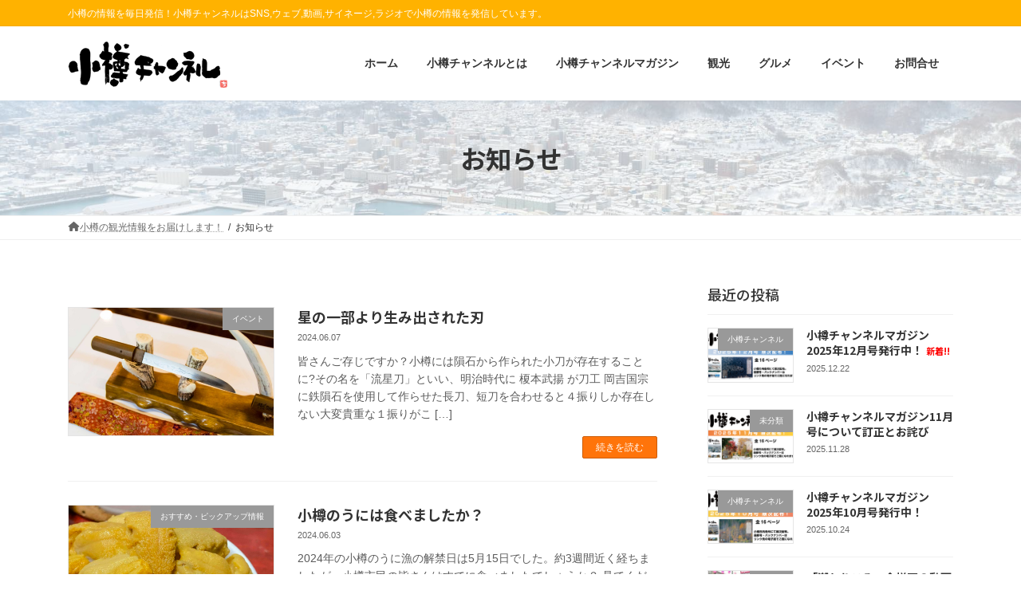

--- FILE ---
content_type: text/html; charset=UTF-8
request_url: https://otaru-ch.net/category/%E3%81%8A%E7%9F%A5%E3%82%89%E3%81%9B/
body_size: 28458
content:
<!DOCTYPE html>
<html dir="ltr" lang="ja" prefix="og: https://ogp.me/ns#">
<head>
<meta charset="utf-8">
<meta http-equiv="X-UA-Compatible" content="IE=edge">
<meta name="viewport" content="width=device-width, initial-scale=1">

<title>お知らせ | 小樽チャンネル</title>
	<style>img:is([sizes="auto" i], [sizes^="auto," i]) { contain-intrinsic-size: 3000px 1500px }</style>
	
		<!-- All in One SEO 4.8.1.1 - aioseo.com -->
	<meta name="robots" content="noindex, max-snippet:-1, max-image-preview:large, max-video-preview:-1" />
	<link rel="canonical" href="https://otaru-ch.net/category/%e3%81%8a%e7%9f%a5%e3%82%89%e3%81%9b/" />
	<link rel="next" href="https://otaru-ch.net/category/%E3%81%8A%E7%9F%A5%E3%82%89%E3%81%9B/page/2/" />
	<meta name="generator" content="All in One SEO (AIOSEO) 4.8.1.1" />
		<script type="application/ld+json" class="aioseo-schema">
			{"@context":"https:\/\/schema.org","@graph":[{"@type":"BreadcrumbList","@id":"https:\/\/otaru-ch.net\/category\/%E3%81%8A%E7%9F%A5%E3%82%89%E3%81%9B\/#breadcrumblist","itemListElement":[{"@type":"ListItem","@id":"https:\/\/otaru-ch.net\/#listItem","position":1,"name":"\u5bb6","item":"https:\/\/otaru-ch.net\/","nextItem":{"@type":"ListItem","@id":"https:\/\/otaru-ch.net\/category\/%e3%81%8a%e7%9f%a5%e3%82%89%e3%81%9b\/#listItem","name":"\u304a\u77e5\u3089\u305b"}},{"@type":"ListItem","@id":"https:\/\/otaru-ch.net\/category\/%e3%81%8a%e7%9f%a5%e3%82%89%e3%81%9b\/#listItem","position":2,"name":"\u304a\u77e5\u3089\u305b","previousItem":{"@type":"ListItem","@id":"https:\/\/otaru-ch.net\/#listItem","name":"\u5bb6"}}]},{"@type":"CollectionPage","@id":"https:\/\/otaru-ch.net\/category\/%E3%81%8A%E7%9F%A5%E3%82%89%E3%81%9B\/#collectionpage","url":"https:\/\/otaru-ch.net\/category\/%E3%81%8A%E7%9F%A5%E3%82%89%E3%81%9B\/","name":"\u304a\u77e5\u3089\u305b | \u5c0f\u6a3d\u30c1\u30e3\u30f3\u30cd\u30eb","inLanguage":"ja","isPartOf":{"@id":"https:\/\/otaru-ch.net\/#website"},"breadcrumb":{"@id":"https:\/\/otaru-ch.net\/category\/%E3%81%8A%E7%9F%A5%E3%82%89%E3%81%9B\/#breadcrumblist"}},{"@type":"Organization","@id":"https:\/\/otaru-ch.net\/#organization","name":"\u5c0f\u6a3d\u30c1\u30e3\u30f3\u30cd\u30eb","description":"\u5c0f\u6a3d\u306e\u60c5\u5831\u3092\u6bce\u65e5\u767a\u4fe1\uff01\u5c0f\u6a3d\u30c1\u30e3\u30f3\u30cd\u30eb\u306fSNS,\u30a6\u30a7\u30d6,\u52d5\u753b,\u30b5\u30a4\u30cd\u30fc\u30b8,\u30e9\u30b8\u30aa\u3067\u5c0f\u6a3d\u306e\u60c5\u5831\u3092\u767a\u4fe1\u3057\u3066\u3044\u307e\u3059\u3002","url":"https:\/\/otaru-ch.net\/"},{"@type":"WebSite","@id":"https:\/\/otaru-ch.net\/#website","url":"https:\/\/otaru-ch.net\/","name":"\u5c0f\u6a3d\u30c1\u30e3\u30f3\u30cd\u30eb","description":"\u5c0f\u6a3d\u306e\u60c5\u5831\u3092\u6bce\u65e5\u767a\u4fe1\uff01\u5c0f\u6a3d\u30c1\u30e3\u30f3\u30cd\u30eb\u306fSNS,\u30a6\u30a7\u30d6,\u52d5\u753b,\u30b5\u30a4\u30cd\u30fc\u30b8,\u30e9\u30b8\u30aa\u3067\u5c0f\u6a3d\u306e\u60c5\u5831\u3092\u767a\u4fe1\u3057\u3066\u3044\u307e\u3059\u3002","inLanguage":"ja","publisher":{"@id":"https:\/\/otaru-ch.net\/#organization"}}]}
		</script>
		<!-- All in One SEO -->

<link rel='dns-prefetch' href='//www.googletagmanager.com' />
<link rel="alternate" type="application/rss+xml" title="小樽チャンネル &raquo; フィード" href="https://otaru-ch.net/feed/" />
<link rel="alternate" type="application/rss+xml" title="小樽チャンネル &raquo; コメントフィード" href="https://otaru-ch.net/comments/feed/" />
<link rel="alternate" type="application/rss+xml" title="小樽チャンネル &raquo; お知らせ カテゴリーのフィード" href="https://otaru-ch.net/category/%e3%81%8a%e7%9f%a5%e3%82%89%e3%81%9b/feed/" />
<meta name="description" content="[1ページ目] お知らせ について 小樽チャンネル 小樽の情報を毎日発信！小樽チャンネルはSNS,ウェブ,動画,サイネージ,ラジオで小樽の情報を発信しています。" /><script type="text/javascript">
/* <![CDATA[ */
window._wpemojiSettings = {"baseUrl":"https:\/\/s.w.org\/images\/core\/emoji\/16.0.1\/72x72\/","ext":".png","svgUrl":"https:\/\/s.w.org\/images\/core\/emoji\/16.0.1\/svg\/","svgExt":".svg","source":{"concatemoji":"https:\/\/otaru-ch.net\/wp-includes\/js\/wp-emoji-release.min.js?ver=6.8.3"}};
/*! This file is auto-generated */
!function(s,n){var o,i,e;function c(e){try{var t={supportTests:e,timestamp:(new Date).valueOf()};sessionStorage.setItem(o,JSON.stringify(t))}catch(e){}}function p(e,t,n){e.clearRect(0,0,e.canvas.width,e.canvas.height),e.fillText(t,0,0);var t=new Uint32Array(e.getImageData(0,0,e.canvas.width,e.canvas.height).data),a=(e.clearRect(0,0,e.canvas.width,e.canvas.height),e.fillText(n,0,0),new Uint32Array(e.getImageData(0,0,e.canvas.width,e.canvas.height).data));return t.every(function(e,t){return e===a[t]})}function u(e,t){e.clearRect(0,0,e.canvas.width,e.canvas.height),e.fillText(t,0,0);for(var n=e.getImageData(16,16,1,1),a=0;a<n.data.length;a++)if(0!==n.data[a])return!1;return!0}function f(e,t,n,a){switch(t){case"flag":return n(e,"\ud83c\udff3\ufe0f\u200d\u26a7\ufe0f","\ud83c\udff3\ufe0f\u200b\u26a7\ufe0f")?!1:!n(e,"\ud83c\udde8\ud83c\uddf6","\ud83c\udde8\u200b\ud83c\uddf6")&&!n(e,"\ud83c\udff4\udb40\udc67\udb40\udc62\udb40\udc65\udb40\udc6e\udb40\udc67\udb40\udc7f","\ud83c\udff4\u200b\udb40\udc67\u200b\udb40\udc62\u200b\udb40\udc65\u200b\udb40\udc6e\u200b\udb40\udc67\u200b\udb40\udc7f");case"emoji":return!a(e,"\ud83e\udedf")}return!1}function g(e,t,n,a){var r="undefined"!=typeof WorkerGlobalScope&&self instanceof WorkerGlobalScope?new OffscreenCanvas(300,150):s.createElement("canvas"),o=r.getContext("2d",{willReadFrequently:!0}),i=(o.textBaseline="top",o.font="600 32px Arial",{});return e.forEach(function(e){i[e]=t(o,e,n,a)}),i}function t(e){var t=s.createElement("script");t.src=e,t.defer=!0,s.head.appendChild(t)}"undefined"!=typeof Promise&&(o="wpEmojiSettingsSupports",i=["flag","emoji"],n.supports={everything:!0,everythingExceptFlag:!0},e=new Promise(function(e){s.addEventListener("DOMContentLoaded",e,{once:!0})}),new Promise(function(t){var n=function(){try{var e=JSON.parse(sessionStorage.getItem(o));if("object"==typeof e&&"number"==typeof e.timestamp&&(new Date).valueOf()<e.timestamp+604800&&"object"==typeof e.supportTests)return e.supportTests}catch(e){}return null}();if(!n){if("undefined"!=typeof Worker&&"undefined"!=typeof OffscreenCanvas&&"undefined"!=typeof URL&&URL.createObjectURL&&"undefined"!=typeof Blob)try{var e="postMessage("+g.toString()+"("+[JSON.stringify(i),f.toString(),p.toString(),u.toString()].join(",")+"));",a=new Blob([e],{type:"text/javascript"}),r=new Worker(URL.createObjectURL(a),{name:"wpTestEmojiSupports"});return void(r.onmessage=function(e){c(n=e.data),r.terminate(),t(n)})}catch(e){}c(n=g(i,f,p,u))}t(n)}).then(function(e){for(var t in e)n.supports[t]=e[t],n.supports.everything=n.supports.everything&&n.supports[t],"flag"!==t&&(n.supports.everythingExceptFlag=n.supports.everythingExceptFlag&&n.supports[t]);n.supports.everythingExceptFlag=n.supports.everythingExceptFlag&&!n.supports.flag,n.DOMReady=!1,n.readyCallback=function(){n.DOMReady=!0}}).then(function(){return e}).then(function(){var e;n.supports.everything||(n.readyCallback(),(e=n.source||{}).concatemoji?t(e.concatemoji):e.wpemoji&&e.twemoji&&(t(e.twemoji),t(e.wpemoji)))}))}((window,document),window._wpemojiSettings);
/* ]]> */
</script>
<link rel='stylesheet' id='vkExUnit_common_style-css' href='https://otaru-ch.net/wp-content/plugins/vk-all-in-one-expansion-unit/assets/css/vkExUnit_style.css?ver=9.107.1.1' type='text/css' media='all' />
<style id='vkExUnit_common_style-inline-css' type='text/css'>
:root {--ver_page_top_button_url:url(https://otaru-ch.net/wp-content/plugins/vk-all-in-one-expansion-unit/assets/images/to-top-btn-icon.svg);}@font-face {font-weight: normal;font-style: normal;font-family: "vk_sns";src: url("https://otaru-ch.net/wp-content/plugins/vk-all-in-one-expansion-unit/inc/sns/icons/fonts/vk_sns.eot?-bq20cj");src: url("https://otaru-ch.net/wp-content/plugins/vk-all-in-one-expansion-unit/inc/sns/icons/fonts/vk_sns.eot?#iefix-bq20cj") format("embedded-opentype"),url("https://otaru-ch.net/wp-content/plugins/vk-all-in-one-expansion-unit/inc/sns/icons/fonts/vk_sns.woff?-bq20cj") format("woff"),url("https://otaru-ch.net/wp-content/plugins/vk-all-in-one-expansion-unit/inc/sns/icons/fonts/vk_sns.ttf?-bq20cj") format("truetype"),url("https://otaru-ch.net/wp-content/plugins/vk-all-in-one-expansion-unit/inc/sns/icons/fonts/vk_sns.svg?-bq20cj#vk_sns") format("svg");}
.veu_promotion-alert__content--text {border: 1px solid rgba(0,0,0,0.125);padding: 0.5em 1em;border-radius: var(--vk-size-radius);margin-bottom: var(--vk-margin-block-bottom);font-size: 0.875rem;}/* Alert Content部分に段落タグを入れた場合に最後の段落の余白を0にする */.veu_promotion-alert__content--text p:last-of-type{margin-bottom:0;margin-top: 0;}
</style>
<link rel='stylesheet' id='vk-header-top-css' href='https://otaru-ch.net/wp-content/plugins/lightning-g3-pro-unit/inc/header-top/package/css/header-top.css?ver=0.1.1' type='text/css' media='all' />
<style id='vk-header-top-inline-css' type='text/css'>
/* Header Top */.header-top{color:#ffffff;background-color:#ffb200;}.header-top .nav li a{color:#ffffff;}
</style>
<style id='wp-emoji-styles-inline-css' type='text/css'>

	img.wp-smiley, img.emoji {
		display: inline !important;
		border: none !important;
		box-shadow: none !important;
		height: 1em !important;
		width: 1em !important;
		margin: 0 0.07em !important;
		vertical-align: -0.1em !important;
		background: none !important;
		padding: 0 !important;
	}
</style>
<link rel='stylesheet' id='wp-block-library-css' href='https://otaru-ch.net/wp-includes/css/dist/block-library/style.min.css?ver=6.8.3' type='text/css' media='all' />
<style id='wp-block-library-inline-css' type='text/css'>
/* VK Color Palettes */:root{ --wp--preset--color--vk-color-primary:#ff740a}/* --vk-color-primary is deprecated. */:root{ --vk-color-primary: var(--wp--preset--color--vk-color-primary);}:root{ --wp--preset--color--vk-color-primary-dark:#cc5d08}/* --vk-color-primary-dark is deprecated. */:root{ --vk-color-primary-dark: var(--wp--preset--color--vk-color-primary-dark);}:root{ --wp--preset--color--vk-color-primary-vivid:#ff800b}/* --vk-color-primary-vivid is deprecated. */:root{ --vk-color-primary-vivid: var(--wp--preset--color--vk-color-primary-vivid);}
</style>
<link rel='stylesheet' id='snow-monkey-blocks-accordion-style-css' href='https://otaru-ch.net/wp-content/plugins/snow-monkey-blocks/dist/blocks/accordion/style-index.css?ver=21.0.6' type='text/css' media='all' />
<link rel='stylesheet' id='snow-monkey-blocks-alert-style-css' href='https://otaru-ch.net/wp-content/plugins/snow-monkey-blocks/dist/blocks/alert/style-index.css?ver=21.0.6' type='text/css' media='all' />
<link rel='stylesheet' id='snow-monkey-blocks-balloon-style-css' href='https://otaru-ch.net/wp-content/plugins/snow-monkey-blocks/dist/blocks/balloon/style-index.css?ver=21.0.6' type='text/css' media='all' />
<style id='snow-monkey-blocks-box-style-inline-css' type='text/css'>
.smb-box{--smb-box--background-color:#0000;--smb-box--background-image:initial;--smb-box--background-opacity:1;--smb-box--border-color:var(--_lighter-color-gray);--smb-box--border-style:solid;--smb-box--border-width:0px;--smb-box--border-radius:var(--_global--border-radius);--smb-box--box-shadow:initial;--smb-box--color:inherit;--smb-box--padding:var(--_padding1);border-radius:var(--smb-box--border-radius);border-width:0;box-shadow:var(--smb-box--box-shadow);color:var(--smb-box--color);overflow:visible;padding:var(--smb-box--padding);position:relative}.smb-box--p-s{--smb-box--padding:var(--_padding-1)}.smb-box--p-l{--smb-box--padding:var(--_padding2)}.smb-box__background{background-color:var(--smb-box--background-color);background-image:var(--smb-box--background-image);border:var(--smb-box--border-width) var(--smb-box--border-style) var(--smb-box--border-color);border-radius:var(--smb-box--border-radius);bottom:0;display:block;left:0;opacity:var(--smb-box--background-opacity);position:absolute;right:0;top:0}.smb-box__body{position:relative}.smb-box--has-link{cursor:pointer}.smb-box--has-link:has(:focus-visible){outline:auto;outline:auto -webkit-focus-ring-color}.smb-box__link{display:block!important;height:0!important;position:static!important;text-indent:-99999px!important;width:0!important}:where(.smb-box__body.is-layout-constrained>*){--wp--style--global--content-size:100%;--wp--style--global--wide-size:100%}

</style>
<link rel='stylesheet' id='snow-monkey-blocks-btn-style-css' href='https://otaru-ch.net/wp-content/plugins/snow-monkey-blocks/dist/blocks/btn/style-index.css?ver=23.0.0' type='text/css' media='all' />
<style id='snow-monkey-blocks-btn-box-style-inline-css' type='text/css'>
.smb-btn-box{--smb-btn-box--background-color:#0000;--smb-btn-box--padding:var(--_padding2);--smb-btn--style--ghost--border-color:var(--smb-btn--background-color,currentColor);--smb-btn--style--ghost--color:currentColor;background-color:var(--smb-btn-box--background-color);padding-bottom:var(--smb-btn-box--padding);padding-top:var(--smb-btn-box--padding)}.smb-btn-box__lede{font-weight:700;margin-bottom:var(--_margin-1);text-align:center}.smb-btn-box__btn-wrapper{text-align:center}.smb-btn-box__note{margin-top:var(--_margin-1);text-align:center}.smb-btn-box.is-style-ghost .smb-btn{--smb-btn--color:var(--smb-btn--style--ghost--color);background-color:#0000;border:1px solid var(--smb-btn--style--ghost--border-color)}

</style>
<style id='snow-monkey-blocks-buttons-style-inline-css' type='text/css'>
.smb-buttons{--smb-buttons--gap:var(--_margin1);display:flex;flex-wrap:wrap;gap:var(--smb-buttons--gap)}.smb-buttons.has-text-align-left,.smb-buttons.is-content-justification-left{justify-content:flex-start}.smb-buttons.has-text-align-center,.smb-buttons.is-content-justification-center{justify-content:center}.smb-buttons.has-text-align-right,.smb-buttons.is-content-justification-right{justify-content:flex-end}.smb-buttons.is-content-justification-space-between{justify-content:space-between}.smb-buttons>.smb-btn-wrapper{flex:0 1 auto;margin:0}.smb-buttons>.smb-btn-wrapper--full{flex:1 1 auto}@media not all and (min-width:640px){.smb-buttons>.smb-btn-wrapper--more-wider{flex:1 1 auto}}

</style>
<link rel='stylesheet' id='snow-monkey-blocks-categories-list-style-css' href='https://otaru-ch.net/wp-content/plugins/snow-monkey-blocks/dist/blocks/categories-list/style-index.css?ver=21.0.6' type='text/css' media='all' />
<style id='snow-monkey-blocks-container-style-inline-css' type='text/css'>
.smb-container__body{margin-left:auto;margin-right:auto;max-width:100%}.smb-container--no-gutters{padding-left:0!important;padding-right:0!important}:where(.smb-container__body.is-layout-constrained>*){--wp--style--global--content-size:100%;--wp--style--global--wide-size:100%}

</style>
<style id='snow-monkey-blocks-contents-outline-style-inline-css' type='text/css'>
.smb-contents-outline{--smb-contents-outline--background-color:var(--wp--preset--color--sm-lightest-gray);--smb-contents-outline--color:inherit;background-color:var(--smb-contents-outline--background-color);color:var(--smb-contents-outline--color);padding:0!important}.smb-contents-outline .wpco{background-color:inherit;color:inherit}

</style>
<style id='snow-monkey-blocks-countdown-style-inline-css' type='text/css'>
.smb-countdown{--smb-countdown--gap:var(--_margin-2);--smb-countdown--numeric-color:currentColor;--smb-countdown--clock-color:currentColor}.smb-countdown__list{align-items:center;align-self:center;display:flex;flex-direction:row;flex-wrap:wrap;list-style-type:none;margin-left:0;padding-left:0}.smb-countdown__list-item{margin:0 var(--smb-countdown--gap);text-align:center}.smb-countdown__list-item:first-child{margin-left:0}.smb-countdown__list-item:last-child{margin-right:0}.smb-countdown__list-item__numeric{color:var(--smb-countdown--numeric-color);display:block;--_font-size-level:3;font-size:var(--_fluid-font-size);font-weight:700;line-height:var(--_line-height)}.smb-countdown__list-item__clock{color:var(--smb-countdown--clock-color);display:block;--_font-size-level:-1;font-size:var(--_font-size);line-height:var(--_line-height)}.smb-countdown .align-center{justify-content:center}.smb-countdown .align-left{justify-content:flex-start}.smb-countdown .align-right{justify-content:flex-end}.is-style-inline .smb-countdown__list-item__clock,.is-style-inline .smb-countdown__list-item__numeric{display:inline}

</style>
<style id='snow-monkey-blocks-directory-structure-style-inline-css' type='text/css'>
.smb-directory-structure{--smb-directory-structure--background-color:var(--_lightest-color-gray);--smb-directory-structure--padding:var(--_padding1);--smb-directory-structure--gap:var(--_margin-2);--smb-directory-structure--icon-color:inherit;background-color:var(--smb-directory-structure--background-color);overflow-x:auto;overflow-y:hidden;padding:var(--smb-directory-structure--padding)}.smb-directory-structure>*+*{margin-top:var(--smb-directory-structure--gap)}.smb-directory-structure__item p{align-items:flex-start;display:flex;flex-wrap:nowrap}.smb-directory-structure .fa-fw{color:var(--smb-directory-structure--icon-color);width:auto}.smb-directory-structure .svg-inline--fa{display:var(--fa-display,inline-block);height:1em;overflow:visible;vertical-align:-.125em}.smb-directory-structure__item__name{margin-left:.5em;white-space:nowrap}.smb-directory-structure__item__list{margin-left:1.5em}.smb-directory-structure__item__list>*{margin-top:var(--smb-directory-structure--gap)}

</style>
<style id='snow-monkey-blocks-evaluation-star-style-inline-css' type='text/css'>
.smb-evaluation-star{--smb-evaluation-star--gap:var(--_margin-2);--smb-evaluation-star--icon-color:#f9bb2d;--smb-evaluation-star--numeric-color:currentColor;align-items:center;display:flex;gap:var(--smb-evaluation-star--gap)}.smb-evaluation-star--title-right .smb-evaluation-star__title{order:1}.smb-evaluation-star__body{display:inline-flex;gap:var(--smb-evaluation-star--gap)}.smb-evaluation-star__numeric{color:var(--smb-evaluation-star--numeric-color);font-weight:700}.smb-evaluation-star__numeric--right{order:1}.smb-evaluation-star__icon{color:var(--smb-evaluation-star--icon-color);display:inline-block}.smb-evaluation-star .svg-inline--fa{display:var(--fa-display,inline-block);height:1em;overflow:visible;vertical-align:-.125em}

</style>
<style id='snow-monkey-blocks-faq-style-inline-css' type='text/css'>
.smb-faq{--smb-faq--border-color:var(--_lighter-color-gray);--smb-faq--label-color:initial;--smb-faq--item-gap:var(--_margin1);--smb-faq--item-question-label-color:currentColor;--smb-faq--item-answer-label-color:currentColor;border-top:1px solid var(--smb-faq--border-color)}.smb-faq__item{border-bottom:1px solid var(--smb-faq--border-color);padding:var(--_padding1) 0}.smb-faq__item__answer,.smb-faq__item__question{display:flex;flex-direction:row;flex-wrap:nowrap}.smb-faq__item__answer__label,.smb-faq__item__question__label{flex:0 0 0%;margin-right:var(--smb-faq--item-gap);margin-top:calc(var(--_half-leading)*-1em - .125em);--_font-size-level:3;font-size:var(--_fluid-font-size);font-weight:400;line-height:var(--_line-height);min-width:.8em}.smb-faq__item__answer__body,.smb-faq__item__question__body{flex:1 1 auto;margin-top:calc(var(--_half-leading)*-1em)}.smb-faq__item__question{font-weight:700;margin:0 0 var(--smb-faq--item-gap)}.smb-faq__item__question__label{color:var(--smb-faq--item-question-label-color)}.smb-faq__item__answer__label{color:var(--smb-faq--item-answer-label-color)}:where(.smb-faq__item__answer__body.is-layout-constrained>*){--wp--style--global--content-size:100%;--wp--style--global--wide-size:100%}

</style>
<style id='snow-monkey-blocks-flex-style-inline-css' type='text/css'>
.smb-flex{--smb-flex--box-shadow:none;box-shadow:var(--smb-flex--box-shadow);flex-direction:column}.smb-flex.is-horizontal{flex-direction:row}.smb-flex.is-vertical{flex-direction:column}.smb-flex>*{--smb--flex-grow:0;--smb--flex-shrink:1;--smb--flex-basis:auto;flex-basis:var(--smb--flex-basis);flex-grow:var(--smb--flex-grow);flex-shrink:var(--smb--flex-shrink);min-width:0}

</style>
<style id='snow-monkey-blocks-grid-style-inline-css' type='text/css'>
.smb-grid{--smb-grid--gap:0px;--smb-grid--column-auto-repeat:auto-fit;--smb-grid--columns:1;--smb-grid--column-min-width:250px;--smb-grid--grid-template-columns:none;--smb-grid--rows:1;--smb-grid--grid-template-rows:none;display:grid;gap:var(--smb-grid--gap)}.smb-grid>*{--smb--justify-self:stretch;--smb--align-self:stretch;--smb--grid-column:auto;--smb--grid-row:auto;align-self:var(--smb--align-self);grid-column:var(--smb--grid-column);grid-row:var(--smb--grid-row);justify-self:var(--smb--justify-self);margin-bottom:0;margin-top:0;min-width:0}.smb-grid--columns\:columns{grid-template-columns:repeat(var(--smb-grid--columns),1fr)}.smb-grid--columns\:min{grid-template-columns:repeat(var(--smb-grid--column-auto-repeat),minmax(min(var(--smb-grid--column-min-width),100%),1fr))}.smb-grid--columns\:free{grid-template-columns:var(--smb-grid--grid-template-columns)}.smb-grid--rows\:rows{grid-template-rows:repeat(var(--smb-grid--rows),1fr)}.smb-grid--rows\:free{grid-template-rows:var(--smb-grid--grid-template-rows)}

</style>
<link rel='stylesheet' id='snow-monkey-blocks-hero-header-style-css' href='https://otaru-ch.net/wp-content/plugins/snow-monkey-blocks/dist/blocks/hero-header/style-index.css?ver=21.0.6' type='text/css' media='all' />
<link rel='stylesheet' id='snow-monkey-blocks-information-style-css' href='https://otaru-ch.net/wp-content/plugins/snow-monkey-blocks/dist/blocks/information/style-index.css?ver=21.0.6' type='text/css' media='all' />
<link rel='stylesheet' id='snow-monkey-blocks-items-style-css' href='https://otaru-ch.net/wp-content/plugins/snow-monkey-blocks/dist/blocks/items/style-index.css?ver=23.0.1' type='text/css' media='all' />
<style id='snow-monkey-blocks-list-style-inline-css' type='text/css'>
.smb-list{--smb-list--gap:var(--_margin-2)}.smb-list ul{list-style:none!important}.smb-list ul *>li:first-child,.smb-list ul li+li{margin-top:var(--smb-list--gap)}.smb-list ul>li{position:relative}.smb-list ul>li .smb-list__icon{left:-1.5em;position:absolute}

</style>
<link rel='stylesheet' id='snow-monkey-blocks-media-text-style-css' href='https://otaru-ch.net/wp-content/plugins/snow-monkey-blocks/dist/blocks/media-text/style-index.css?ver=21.0.6' type='text/css' media='all' />
<link rel='stylesheet' id='snow-monkey-blocks-panels-style-css' href='https://otaru-ch.net/wp-content/plugins/snow-monkey-blocks/dist/blocks/panels/style-index.css?ver=23.0.2' type='text/css' media='all' />
<style id='snow-monkey-blocks-price-menu-style-inline-css' type='text/css'>
.smb-price-menu{--smb-price-menu--border-color:var(--_lighter-color-gray);--smb-price-menu--item-padding:var(--_padding-1);border-top:1px solid var(--smb-price-menu--border-color)}.smb-price-menu>.smb-price-menu__item{margin-bottom:0;margin-top:0}.smb-price-menu__item{border-bottom:1px solid var(--smb-price-menu--border-color);padding:var(--smb-price-menu--item-padding) 0}@media(min-width:640px){.smb-price-menu__item{align-items:center;display:flex;flex-direction:row;flex-wrap:nowrap;justify-content:space-between}.smb-price-menu__item>*{flex:0 0 auto}}

</style>
<link rel='stylesheet' id='snow-monkey-blocks-pricing-table-style-css' href='https://otaru-ch.net/wp-content/plugins/snow-monkey-blocks/dist/blocks/pricing-table/style-index.css?ver=21.0.6' type='text/css' media='all' />
<style id='snow-monkey-blocks-rating-box-style-inline-css' type='text/css'>
.smb-rating-box{--smb-rating-box--gap:var(--_margin-1);--smb-rating-box--bar-border-radius:var(--_global--border-radius);--smb-rating-box--bar-background-color:var(--_lighter-color-gray);--smb-rating-box--bar-height:1rem;--smb-rating-box--rating-background-color:#f9bb2d}.smb-rating-box>.smb-rating-box__item__title{margin-bottom:var(--_margin-2)}.smb-rating-box__body>*+*{margin-top:var(--smb-rating-box--gap)}.smb-rating-box__item{display:grid;gap:var(--_margin-2)}.smb-rating-box__item__body{align-items:end;display:grid;gap:var(--_margin1);grid-template-columns:1fr auto}.smb-rating-box__item__numeric{--_font-size-level:-2;font-size:var(--_font-size);line-height:var(--_line-height)}.smb-rating-box__item__evaluation{grid-column:1/-1}.smb-rating-box__item__evaluation__bar,.smb-rating-box__item__evaluation__rating{border-radius:var(--smb-rating-box--bar-border-radius);height:var(--smb-rating-box--bar-height)}.smb-rating-box__item__evaluation__bar{background-color:var(--smb-rating-box--bar-background-color);position:relative}.smb-rating-box__item__evaluation__rating{background-color:var(--smb-rating-box--rating-background-color);left:0;position:absolute;top:0}.smb-rating-box__item__evaluation__numeric{bottom:calc(var(--smb-rating-box--bar-height) + var(--_s-2));position:absolute;right:0;--_font-size-level:-2;font-size:var(--_font-size);line-height:var(--_line-height)}

</style>
<style id='snow-monkey-blocks-read-more-box-style-inline-css' type='text/css'>
.smb-read-more-box{--smb-read-more-box--content-height:100px;--smb-read-more-box--mask-color:var(--_global--background-color,#fff)}.smb-read-more-box__content{--_transition-duration:var(--_global--transition-duration);--_transition-function-timing:var(--_global--transition-function-timing);--_transition-delay:var(--_global--transition-delay);overflow:hidden;position:relative;transition:height var(--_transition-duration) var(--_transition-function-timing) var(--_transition-delay)}.smb-read-more-box__content[aria-hidden=true]{height:var(--smb-read-more-box--content-height)}.smb-read-more-box__action{display:flex;flex-wrap:wrap;margin-top:var(--_padding-1)}.smb-read-more-box__action.is-content-justification-left{justify-content:start}.smb-read-more-box__action.is-content-justification-center{justify-content:center}.smb-read-more-box__action.is-content-justification-right{justify-content:end}.smb-read-more-box__btn-wrapper.smb-btn-wrapper--full{flex-grow:1}.smb-read-more-box__button{cursor:pointer}.smb-read-more-box--has-mask .smb-read-more-box__content[aria-hidden=true]:after{background:linear-gradient(to bottom,#0000 0,var(--smb-read-more-box--mask-color) 100%);content:"";display:block;height:50px;inset:auto 0 0 0;position:absolute}.smb-read-more-box.is-style-ghost .smb-read-more-box__button{--smb-btn--color:var(--smb-btn--style--ghost--color);background-color:#0000;border:1px solid var(--smb-btn--style--ghost--border-color)}.smb-read-more-box.is-style-text .smb-read-more-box__button{--smb-btn--background-color:#0000;--smb-btn--color:var(--smb-btn--style--text--color);--smb-btn--padding:0px;border:none}:where(.smb-read-more-box__content.is-layout-constrained>*){--wp--style--global--content-size:100%;--wp--style--global--wide-size:100%}

</style>
<link rel='stylesheet' id='snow-monkey-blocks-section-style-css' href='https://otaru-ch.net/wp-content/plugins/snow-monkey-blocks/dist/blocks/section/style-index.css?ver=21.0.6' type='text/css' media='all' />
<link rel='stylesheet' id='snow-monkey-blocks-section-break-the-grid-style-css' href='https://otaru-ch.net/wp-content/plugins/snow-monkey-blocks/dist/blocks/section-break-the-grid/style-index.css?ver=21.0.6' type='text/css' media='all' />
<style id='snow-monkey-blocks-section-side-heading-style-inline-css' type='text/css'>
.smb-section-side-heading__header,.smb-section-side-heading__subtitle,.smb-section-side-heading__title{text-align:left}.smb-section-side-heading__header>*{text-align:inherit}.smb-section-side-heading__lede-wrapper{justify-content:flex-start}.smb-section-side-heading>.smb-section__inner>.c-container>.smb-section__contents-wrapper>.c-row{justify-content:space-between}@media not all and (min-width:640px){.smb-section-side-heading :where(.smb-section__contents-wrapper>.c-row>*+*){margin-top:var(--_margin2)}}

</style>
<link rel='stylesheet' id='snow-monkey-blocks-section-with-bgimage-style-css' href='https://otaru-ch.net/wp-content/plugins/snow-monkey-blocks/dist/blocks/section-with-bgimage/style-index.css?ver=21.0.6' type='text/css' media='all' />
<style id='snow-monkey-blocks-section-with-bgvideo-style-inline-css' type='text/css'>
.smb-section-with-bgvideo>.smb-section-with-bgimage__bgimage>*{display:none!important}

</style>
<style id='snow-monkey-blocks-slider-style-inline-css' type='text/css'>
.smb-slider>.smb-slider__canvas.slick-initialized{margin-bottom:0;padding-bottom:0}.smb-slider--16to9 .smb-slider__item__figure,.smb-slider--4to3 .smb-slider__item__figure{position:relative}.smb-slider--16to9 .smb-slider__item__figure:before,.smb-slider--4to3 .smb-slider__item__figure:before{content:"";display:block}.smb-slider--16to9 .smb-slider__item__figure>img,.smb-slider--4to3 .smb-slider__item__figure>img{bottom:0;height:100%;left:0;object-fit:cover;object-position:50% 50%;position:absolute;right:0;top:0}.smb-slider--16to9 .smb-slider__item__figure:before{padding-top:56.25%}.smb-slider--4to3 .smb-slider__item__figure:before{padding-top:75%}.smb-slider__canvas{padding-bottom:35px;visibility:hidden}.smb-slider__canvas.slick-slider{margin-bottom:0}.smb-slider__canvas.slick-initialized{visibility:visible}.smb-slider__canvas.slick-initialized .slick-slide{align-items:center;display:flex;flex-direction:column;justify-content:center}.smb-slider__canvas.slick-initialized .slick-slide>*{flex:1 1 auto}.smb-slider__canvas[dir=rtl] .slick-next{left:10px;right:auto}.smb-slider__canvas[dir=rtl] .slick-prev{left:auto;right:10px}.smb-slider__canvas[dir=rtl] .smb-slider__item__caption{direction:ltr}.smb-slider__item__figure,.smb-slider__item__figure>img{width:100%}.smb-slider__item__caption{display:flex;flex-direction:row;justify-content:center;margin-top:var(--_margin-1);--_font-size-level:-1;font-size:var(--_font-size);line-height:var(--_line-height)}.smb-slider .slick-next{right:10px;z-index:1}.smb-slider .slick-prev{left:10px;z-index:1}.smb-slider .slick-dots{bottom:0;line-height:1;position:static}

</style>
<link rel='stylesheet' id='snow-monkey-blocks-spider-contents-slider-style-css' href='https://otaru-ch.net/wp-content/plugins/snow-monkey-blocks/dist/blocks/spider-contents-slider/style-index.css?ver=21.0.6' type='text/css' media='all' />
<link rel='stylesheet' id='snow-monkey-blocks-spider-slider-style-css' href='https://otaru-ch.net/wp-content/plugins/snow-monkey-blocks/dist/blocks/spider-slider/style-index.css?ver=21.0.6' type='text/css' media='all' />
<link rel='stylesheet' id='snow-monkey-blocks-spider-pickup-slider-style-css' href='https://otaru-ch.net/wp-content/plugins/snow-monkey-blocks/dist/blocks/spider-pickup-slider/style-index.css?ver=21.0.6' type='text/css' media='all' />
<link rel='stylesheet' id='snow-monkey-blocks-step-style-css' href='https://otaru-ch.net/wp-content/plugins/snow-monkey-blocks/dist/blocks/step/style-index.css?ver=21.0.6' type='text/css' media='all' />
<link rel='stylesheet' id='snow-monkey-blocks-tabs-style-css' href='https://otaru-ch.net/wp-content/plugins/snow-monkey-blocks/dist/blocks/tabs/style-index.css?ver=22.2.3' type='text/css' media='all' />
<style id='snow-monkey-blocks-taxonomy-terms-style-inline-css' type='text/css'>
.smb-taxonomy-terms__item>a{align-items:center;display:inline-flex!important}.smb-taxonomy-terms__item__count{display:inline-block;margin-left:.4em;text-decoration:none}.smb-taxonomy-terms__item__count span{align-items:center;display:inline-flex}.smb-taxonomy-terms__item__count span:before{content:"(";font-size:.8em}.smb-taxonomy-terms__item__count span:after{content:")";font-size:.8em}.smb-taxonomy-terms.is-style-tag .smb-taxonomy-terms__list{list-style:none;margin-left:0;padding-left:0}.smb-taxonomy-terms.is-style-tag .smb-taxonomy-terms__item{display:inline-block;margin:4px 4px 4px 0}.smb-taxonomy-terms.is-style-slash .smb-taxonomy-terms__list{display:flex;flex-wrap:wrap;list-style:none;margin-left:0;padding-left:0}.smb-taxonomy-terms.is-style-slash .smb-taxonomy-terms__item{display:inline-block}.smb-taxonomy-terms.is-style-slash .smb-taxonomy-terms__item:not(:last-child):after{content:"/";display:inline-block;margin:0 .5em}

</style>
<style id='snow-monkey-blocks-testimonial-style-inline-css' type='text/css'>
.smb-testimonial__item{display:flex;flex-direction:row;flex-wrap:nowrap;justify-content:center}.smb-testimonial__item__figure{border-radius:100%;flex:0 0 auto;height:48px;margin-right:var(--_margin-1);margin-top:calc(var(--_half-leading)*1rem);overflow:hidden;width:48px}.smb-testimonial__item__figure img{height:100%;object-fit:cover;object-position:50% 50%;width:100%}.smb-testimonial__item__body{flex:1 1 auto;max-width:100%}.smb-testimonial__item__name{--_font-size-level:-2;font-size:var(--_font-size);line-height:var(--_line-height)}.smb-testimonial__item__name a{color:inherit}.smb-testimonial__item__lede{--_font-size-level:-2;font-size:var(--_font-size);line-height:var(--_line-height)}.smb-testimonial__item__lede a{color:inherit}.smb-testimonial__item__content{margin-bottom:var(--_margin-1);--_font-size-level:-1;font-size:var(--_font-size);line-height:var(--_line-height)}.smb-testimonial__item__content:after{background-color:currentColor;content:"";display:block;height:1px;margin-top:var(--_margin-1);width:2rem}

</style>
<style id='snow-monkey-blocks-thumbnail-gallery-style-inline-css' type='text/css'>
.smb-thumbnail-gallery>.smb-thumbnail-gallery__canvas.slick-initialized{margin-bottom:0}.smb-thumbnail-gallery{--smb-thumbnail-gallery--dots-gap:var(--_margin-1)}.smb-thumbnail-gallery__canvas{visibility:hidden}.smb-thumbnail-gallery__canvas.slick-initialized{visibility:visible}.smb-thumbnail-gallery__canvas .slick-dots{display:flex;flex-wrap:wrap;margin:var(--_margin-1) calc(var(--smb-thumbnail-gallery--dots-gap)*-1*.5) calc(var(--smb-thumbnail-gallery--dots-gap)*-1);position:static;width:auto}.smb-thumbnail-gallery__canvas .slick-dots>li{flex:0 0 25%;height:auto;margin:0;margin-bottom:var(---smb-thumbnail-gallery--dots-gap);max-width:25%;padding-left:calc(var(--smb-thumbnail-gallery--dots-gap)*.5);padding-right:calc(var(--smb-thumbnail-gallery--dots-gap)*.5);width:auto}.smb-thumbnail-gallery__item__figure>img{width:100%}.smb-thumbnail-gallery__item__caption{display:flex;flex-direction:row;justify-content:center;margin-top:var(--_margin-1);--_font-size-level:-1;font-size:var(--_font-size);line-height:var(--_line-height)}.smb-thumbnail-gallery__nav{display:none!important}.smb-thumbnail-gallery .slick-next{right:10px;z-index:1}.smb-thumbnail-gallery .slick-prev{left:10px;z-index:1}.smb-thumbnail-gallery .slick-dots{bottom:0;line-height:1;position:static}

</style>
<link rel='stylesheet' id='slick-carousel-css' href='https://otaru-ch.net/wp-content/plugins/snow-monkey-blocks/dist/packages/slick/slick.css?ver=1745568647' type='text/css' media='all' />
<link rel='stylesheet' id='slick-carousel-theme-css' href='https://otaru-ch.net/wp-content/plugins/snow-monkey-blocks/dist/packages/slick/slick-theme.css?ver=1745568647' type='text/css' media='all' />
<link rel='stylesheet' id='spider-css' href='https://otaru-ch.net/wp-content/plugins/snow-monkey-blocks/dist/packages/spider/dist/css/spider.css?ver=1745568647' type='text/css' media='all' />
<link rel='stylesheet' id='snow-monkey-blocks-css' href='https://otaru-ch.net/wp-content/plugins/snow-monkey-blocks/dist/css/blocks.css?ver=1745568647' type='text/css' media='all' />
<link rel='stylesheet' id='sass-basis-css' href='https://otaru-ch.net/wp-content/plugins/snow-monkey-blocks/dist/css/fallback.css?ver=1745568647' type='text/css' media='all' />
<link rel='stylesheet' id='snow-monkey-blocks/nopro-css' href='https://otaru-ch.net/wp-content/plugins/snow-monkey-blocks/dist/css/nopro.css?ver=1745568647' type='text/css' media='all' />
<link rel='stylesheet' id='snow-monkey-editor-css' href='https://otaru-ch.net/wp-content/plugins/snow-monkey-editor/dist/css/app.css?ver=1745568537' type='text/css' media='all' />
<link rel='stylesheet' id='snow-monkey-editor@front-css' href='https://otaru-ch.net/wp-content/plugins/snow-monkey-editor/dist/css/front.css?ver=1745568537' type='text/css' media='all' />
<style id='global-styles-inline-css' type='text/css'>
:root{--wp--preset--aspect-ratio--square: 1;--wp--preset--aspect-ratio--4-3: 4/3;--wp--preset--aspect-ratio--3-4: 3/4;--wp--preset--aspect-ratio--3-2: 3/2;--wp--preset--aspect-ratio--2-3: 2/3;--wp--preset--aspect-ratio--16-9: 16/9;--wp--preset--aspect-ratio--9-16: 9/16;--wp--preset--color--black: #000000;--wp--preset--color--cyan-bluish-gray: #abb8c3;--wp--preset--color--white: #ffffff;--wp--preset--color--pale-pink: #f78da7;--wp--preset--color--vivid-red: #cf2e2e;--wp--preset--color--luminous-vivid-orange: #ff6900;--wp--preset--color--luminous-vivid-amber: #fcb900;--wp--preset--color--light-green-cyan: #7bdcb5;--wp--preset--color--vivid-green-cyan: #00d084;--wp--preset--color--pale-cyan-blue: #8ed1fc;--wp--preset--color--vivid-cyan-blue: #0693e3;--wp--preset--color--vivid-purple: #9b51e0;--wp--preset--color--vk-color-primary: #ff740a;--wp--preset--color--vk-color-primary-dark: #cc5d08;--wp--preset--color--vk-color-primary-vivid: #ff800b;--wp--preset--gradient--vivid-cyan-blue-to-vivid-purple: linear-gradient(135deg,rgba(6,147,227,1) 0%,rgb(155,81,224) 100%);--wp--preset--gradient--light-green-cyan-to-vivid-green-cyan: linear-gradient(135deg,rgb(122,220,180) 0%,rgb(0,208,130) 100%);--wp--preset--gradient--luminous-vivid-amber-to-luminous-vivid-orange: linear-gradient(135deg,rgba(252,185,0,1) 0%,rgba(255,105,0,1) 100%);--wp--preset--gradient--luminous-vivid-orange-to-vivid-red: linear-gradient(135deg,rgba(255,105,0,1) 0%,rgb(207,46,46) 100%);--wp--preset--gradient--very-light-gray-to-cyan-bluish-gray: linear-gradient(135deg,rgb(238,238,238) 0%,rgb(169,184,195) 100%);--wp--preset--gradient--cool-to-warm-spectrum: linear-gradient(135deg,rgb(74,234,220) 0%,rgb(151,120,209) 20%,rgb(207,42,186) 40%,rgb(238,44,130) 60%,rgb(251,105,98) 80%,rgb(254,248,76) 100%);--wp--preset--gradient--blush-light-purple: linear-gradient(135deg,rgb(255,206,236) 0%,rgb(152,150,240) 100%);--wp--preset--gradient--blush-bordeaux: linear-gradient(135deg,rgb(254,205,165) 0%,rgb(254,45,45) 50%,rgb(107,0,62) 100%);--wp--preset--gradient--luminous-dusk: linear-gradient(135deg,rgb(255,203,112) 0%,rgb(199,81,192) 50%,rgb(65,88,208) 100%);--wp--preset--gradient--pale-ocean: linear-gradient(135deg,rgb(255,245,203) 0%,rgb(182,227,212) 50%,rgb(51,167,181) 100%);--wp--preset--gradient--electric-grass: linear-gradient(135deg,rgb(202,248,128) 0%,rgb(113,206,126) 100%);--wp--preset--gradient--midnight: linear-gradient(135deg,rgb(2,3,129) 0%,rgb(40,116,252) 100%);--wp--preset--gradient--vivid-green-cyan-to-vivid-cyan-blue: linear-gradient(135deg,rgba(0,208,132,1) 0%,rgba(6,147,227,1) 100%);--wp--preset--font-size--small: 0.875rem;--wp--preset--font-size--medium: 20px;--wp--preset--font-size--large: 1.5rem;--wp--preset--font-size--x-large: 42px;--wp--preset--font-size--regular: 1rem;--wp--preset--font-size--huge: 2.25rem;--wp--preset--spacing--20: 0.44rem;--wp--preset--spacing--30: var(--vk-margin-xs, 0.75rem);--wp--preset--spacing--40: var(--vk-margin-sm, 1.5rem);--wp--preset--spacing--50: var(--vk-margin-md, 2.4rem);--wp--preset--spacing--60: var(--vk-margin-lg, 4rem);--wp--preset--spacing--70: var(--vk-margin-xl, 6rem);--wp--preset--spacing--80: 5.06rem;--wp--preset--shadow--natural: 6px 6px 9px rgba(0, 0, 0, 0.2);--wp--preset--shadow--deep: 12px 12px 50px rgba(0, 0, 0, 0.4);--wp--preset--shadow--sharp: 6px 6px 0px rgba(0, 0, 0, 0.2);--wp--preset--shadow--outlined: 6px 6px 0px -3px rgba(255, 255, 255, 1), 6px 6px rgba(0, 0, 0, 1);--wp--preset--shadow--crisp: 6px 6px 0px rgba(0, 0, 0, 1);}:root { --wp--style--global--content-size: calc( var(--vk-width-container) - var(--vk-width-container-padding) * 2 );--wp--style--global--wide-size: calc( var(--vk-width-container) - var(--vk-width-container-padding) * 2 + ( 100vw - ( var(--vk-width-container) - var(--vk-width-container-padding) * 2 ) ) / 2 ); }:where(body) { margin: 0; }.wp-site-blocks > .alignleft { float: left; margin-right: 2em; }.wp-site-blocks > .alignright { float: right; margin-left: 2em; }.wp-site-blocks > .aligncenter { justify-content: center; margin-left: auto; margin-right: auto; }:where(.wp-site-blocks) > * { margin-block-start: 24px; margin-block-end: 0; }:where(.wp-site-blocks) > :first-child { margin-block-start: 0; }:where(.wp-site-blocks) > :last-child { margin-block-end: 0; }:root { --wp--style--block-gap: 24px; }:root :where(.is-layout-flow) > :first-child{margin-block-start: 0;}:root :where(.is-layout-flow) > :last-child{margin-block-end: 0;}:root :where(.is-layout-flow) > *{margin-block-start: 24px;margin-block-end: 0;}:root :where(.is-layout-constrained) > :first-child{margin-block-start: 0;}:root :where(.is-layout-constrained) > :last-child{margin-block-end: 0;}:root :where(.is-layout-constrained) > *{margin-block-start: 24px;margin-block-end: 0;}:root :where(.is-layout-flex){gap: 24px;}:root :where(.is-layout-grid){gap: 24px;}.is-layout-flow > .alignleft{float: left;margin-inline-start: 0;margin-inline-end: 2em;}.is-layout-flow > .alignright{float: right;margin-inline-start: 2em;margin-inline-end: 0;}.is-layout-flow > .aligncenter{margin-left: auto !important;margin-right: auto !important;}.is-layout-constrained > .alignleft{float: left;margin-inline-start: 0;margin-inline-end: 2em;}.is-layout-constrained > .alignright{float: right;margin-inline-start: 2em;margin-inline-end: 0;}.is-layout-constrained > .aligncenter{margin-left: auto !important;margin-right: auto !important;}.is-layout-constrained > :where(:not(.alignleft):not(.alignright):not(.alignfull)){max-width: var(--wp--style--global--content-size);margin-left: auto !important;margin-right: auto !important;}.is-layout-constrained > .alignwide{max-width: var(--wp--style--global--wide-size);}body .is-layout-flex{display: flex;}.is-layout-flex{flex-wrap: wrap;align-items: center;}.is-layout-flex > :is(*, div){margin: 0;}body .is-layout-grid{display: grid;}.is-layout-grid > :is(*, div){margin: 0;}body{padding-top: 0px;padding-right: 0px;padding-bottom: 0px;padding-left: 0px;}a:where(:not(.wp-element-button)){text-decoration: underline;}:root :where(.wp-element-button, .wp-block-button__link){background-color: #32373c;border-width: 0;color: #fff;font-family: inherit;font-size: inherit;line-height: inherit;padding: calc(0.667em + 2px) calc(1.333em + 2px);text-decoration: none;}.has-black-color{color: var(--wp--preset--color--black) !important;}.has-cyan-bluish-gray-color{color: var(--wp--preset--color--cyan-bluish-gray) !important;}.has-white-color{color: var(--wp--preset--color--white) !important;}.has-pale-pink-color{color: var(--wp--preset--color--pale-pink) !important;}.has-vivid-red-color{color: var(--wp--preset--color--vivid-red) !important;}.has-luminous-vivid-orange-color{color: var(--wp--preset--color--luminous-vivid-orange) !important;}.has-luminous-vivid-amber-color{color: var(--wp--preset--color--luminous-vivid-amber) !important;}.has-light-green-cyan-color{color: var(--wp--preset--color--light-green-cyan) !important;}.has-vivid-green-cyan-color{color: var(--wp--preset--color--vivid-green-cyan) !important;}.has-pale-cyan-blue-color{color: var(--wp--preset--color--pale-cyan-blue) !important;}.has-vivid-cyan-blue-color{color: var(--wp--preset--color--vivid-cyan-blue) !important;}.has-vivid-purple-color{color: var(--wp--preset--color--vivid-purple) !important;}.has-vk-color-primary-color{color: var(--wp--preset--color--vk-color-primary) !important;}.has-vk-color-primary-dark-color{color: var(--wp--preset--color--vk-color-primary-dark) !important;}.has-vk-color-primary-vivid-color{color: var(--wp--preset--color--vk-color-primary-vivid) !important;}.has-black-background-color{background-color: var(--wp--preset--color--black) !important;}.has-cyan-bluish-gray-background-color{background-color: var(--wp--preset--color--cyan-bluish-gray) !important;}.has-white-background-color{background-color: var(--wp--preset--color--white) !important;}.has-pale-pink-background-color{background-color: var(--wp--preset--color--pale-pink) !important;}.has-vivid-red-background-color{background-color: var(--wp--preset--color--vivid-red) !important;}.has-luminous-vivid-orange-background-color{background-color: var(--wp--preset--color--luminous-vivid-orange) !important;}.has-luminous-vivid-amber-background-color{background-color: var(--wp--preset--color--luminous-vivid-amber) !important;}.has-light-green-cyan-background-color{background-color: var(--wp--preset--color--light-green-cyan) !important;}.has-vivid-green-cyan-background-color{background-color: var(--wp--preset--color--vivid-green-cyan) !important;}.has-pale-cyan-blue-background-color{background-color: var(--wp--preset--color--pale-cyan-blue) !important;}.has-vivid-cyan-blue-background-color{background-color: var(--wp--preset--color--vivid-cyan-blue) !important;}.has-vivid-purple-background-color{background-color: var(--wp--preset--color--vivid-purple) !important;}.has-vk-color-primary-background-color{background-color: var(--wp--preset--color--vk-color-primary) !important;}.has-vk-color-primary-dark-background-color{background-color: var(--wp--preset--color--vk-color-primary-dark) !important;}.has-vk-color-primary-vivid-background-color{background-color: var(--wp--preset--color--vk-color-primary-vivid) !important;}.has-black-border-color{border-color: var(--wp--preset--color--black) !important;}.has-cyan-bluish-gray-border-color{border-color: var(--wp--preset--color--cyan-bluish-gray) !important;}.has-white-border-color{border-color: var(--wp--preset--color--white) !important;}.has-pale-pink-border-color{border-color: var(--wp--preset--color--pale-pink) !important;}.has-vivid-red-border-color{border-color: var(--wp--preset--color--vivid-red) !important;}.has-luminous-vivid-orange-border-color{border-color: var(--wp--preset--color--luminous-vivid-orange) !important;}.has-luminous-vivid-amber-border-color{border-color: var(--wp--preset--color--luminous-vivid-amber) !important;}.has-light-green-cyan-border-color{border-color: var(--wp--preset--color--light-green-cyan) !important;}.has-vivid-green-cyan-border-color{border-color: var(--wp--preset--color--vivid-green-cyan) !important;}.has-pale-cyan-blue-border-color{border-color: var(--wp--preset--color--pale-cyan-blue) !important;}.has-vivid-cyan-blue-border-color{border-color: var(--wp--preset--color--vivid-cyan-blue) !important;}.has-vivid-purple-border-color{border-color: var(--wp--preset--color--vivid-purple) !important;}.has-vk-color-primary-border-color{border-color: var(--wp--preset--color--vk-color-primary) !important;}.has-vk-color-primary-dark-border-color{border-color: var(--wp--preset--color--vk-color-primary-dark) !important;}.has-vk-color-primary-vivid-border-color{border-color: var(--wp--preset--color--vk-color-primary-vivid) !important;}.has-vivid-cyan-blue-to-vivid-purple-gradient-background{background: var(--wp--preset--gradient--vivid-cyan-blue-to-vivid-purple) !important;}.has-light-green-cyan-to-vivid-green-cyan-gradient-background{background: var(--wp--preset--gradient--light-green-cyan-to-vivid-green-cyan) !important;}.has-luminous-vivid-amber-to-luminous-vivid-orange-gradient-background{background: var(--wp--preset--gradient--luminous-vivid-amber-to-luminous-vivid-orange) !important;}.has-luminous-vivid-orange-to-vivid-red-gradient-background{background: var(--wp--preset--gradient--luminous-vivid-orange-to-vivid-red) !important;}.has-very-light-gray-to-cyan-bluish-gray-gradient-background{background: var(--wp--preset--gradient--very-light-gray-to-cyan-bluish-gray) !important;}.has-cool-to-warm-spectrum-gradient-background{background: var(--wp--preset--gradient--cool-to-warm-spectrum) !important;}.has-blush-light-purple-gradient-background{background: var(--wp--preset--gradient--blush-light-purple) !important;}.has-blush-bordeaux-gradient-background{background: var(--wp--preset--gradient--blush-bordeaux) !important;}.has-luminous-dusk-gradient-background{background: var(--wp--preset--gradient--luminous-dusk) !important;}.has-pale-ocean-gradient-background{background: var(--wp--preset--gradient--pale-ocean) !important;}.has-electric-grass-gradient-background{background: var(--wp--preset--gradient--electric-grass) !important;}.has-midnight-gradient-background{background: var(--wp--preset--gradient--midnight) !important;}.has-vivid-green-cyan-to-vivid-cyan-blue-gradient-background{background: var(--wp--preset--gradient--vivid-green-cyan-to-vivid-cyan-blue) !important;}.has-small-font-size{font-size: var(--wp--preset--font-size--small) !important;}.has-medium-font-size{font-size: var(--wp--preset--font-size--medium) !important;}.has-large-font-size{font-size: var(--wp--preset--font-size--large) !important;}.has-x-large-font-size{font-size: var(--wp--preset--font-size--x-large) !important;}.has-regular-font-size{font-size: var(--wp--preset--font-size--regular) !important;}.has-huge-font-size{font-size: var(--wp--preset--font-size--huge) !important;}
:root :where(.wp-block-pullquote){font-size: 1.5em;line-height: 1.6;}
</style>
<link rel='stylesheet' id='snow-monkey-editor@view-css' href='https://otaru-ch.net/wp-content/plugins/snow-monkey-editor/dist/css/view.css?ver=1745568537' type='text/css' media='all' />
<link rel='stylesheet' id='vk-swiper-style-css' href='https://otaru-ch.net/wp-content/plugins/vk-blocks-pro/vendor/vektor-inc/vk-swiper/src/assets/css/swiper-bundle.min.css?ver=11.0.2' type='text/css' media='all' />
<link rel='stylesheet' id='lightning-common-style-css' href='https://otaru-ch.net/wp-content/themes/lightning/_g3/assets/css/style-theme-json.css?ver=15.29.6' type='text/css' media='all' />
<style id='lightning-common-style-inline-css' type='text/css'>
/* Lightning */:root {--vk-color-primary:#ff740a;--vk-color-primary-dark:#cc5d08;--vk-color-primary-vivid:#ff800b;--g_nav_main_acc_icon_open_url:url(https://otaru-ch.net/wp-content/themes/lightning/_g3/inc/vk-mobile-nav/package/images/vk-menu-acc-icon-open-black.svg);--g_nav_main_acc_icon_close_url: url(https://otaru-ch.net/wp-content/themes/lightning/_g3/inc/vk-mobile-nav/package/images/vk-menu-close-black.svg);--g_nav_sub_acc_icon_open_url: url(https://otaru-ch.net/wp-content/themes/lightning/_g3/inc/vk-mobile-nav/package/images/vk-menu-acc-icon-open-white.svg);--g_nav_sub_acc_icon_close_url: url(https://otaru-ch.net/wp-content/themes/lightning/_g3/inc/vk-mobile-nav/package/images/vk-menu-close-white.svg);}
:root{--swiper-navigation-color: #fff;}
html{scroll-padding-top:var(--vk-size-admin-bar);}
:root {}.main-section {}
/* vk-mobile-nav */:root {--vk-mobile-nav-menu-btn-bg-src: url("https://otaru-ch.net/wp-content/themes/lightning/_g3/inc/vk-mobile-nav/package/images/vk-menu-btn-black.svg");--vk-mobile-nav-menu-btn-close-bg-src: url("https://otaru-ch.net/wp-content/themes/lightning/_g3/inc/vk-mobile-nav/package/images/vk-menu-close-black.svg");--vk-menu-acc-icon-open-black-bg-src: url("https://otaru-ch.net/wp-content/themes/lightning/_g3/inc/vk-mobile-nav/package/images/vk-menu-acc-icon-open-black.svg");--vk-menu-acc-icon-open-white-bg-src: url("https://otaru-ch.net/wp-content/themes/lightning/_g3/inc/vk-mobile-nav/package/images/vk-menu-acc-icon-open-white.svg");--vk-menu-acc-icon-close-black-bg-src: url("https://otaru-ch.net/wp-content/themes/lightning/_g3/inc/vk-mobile-nav/package/images/vk-menu-close-black.svg");--vk-menu-acc-icon-close-white-bg-src: url("https://otaru-ch.net/wp-content/themes/lightning/_g3/inc/vk-mobile-nav/package/images/vk-menu-close-white.svg");}
</style>
<link rel='stylesheet' id='lightning-design-style-css' href='https://otaru-ch.net/wp-content/themes/lightning/_g3/design-skin/origin3/css/style.css?ver=15.29.6' type='text/css' media='all' />
<style id='lightning-design-style-inline-css' type='text/css'>
.tagcloud a:before { font-family: "Font Awesome 5 Free";content: "\f02b";font-weight: bold; }
/* Font switch */.site-header .site-header-logo{ font-family:"メイリオ",Meiryo,"ヒラギノ角ゴ ProN W3", Hiragino Kaku Gothic ProN,sans-serif;font-display: swap;}h1,h2,h3,h4,h5,h6,.page-header-title{ font-family:"Noto Sans JP",sans-serif;font-weight:500;font-display: swap;}body{ font-family:"メイリオ",Meiryo,"ヒラギノ角ゴ ProN W3", Hiragino Kaku Gothic ProN,sans-serif;font-display: swap;}
.vk-campaign-text{color:#fff;background-color:#eab010;}.vk-campaign-text_btn,.vk-campaign-text_btn:link,.vk-campaign-text_btn:visited,.vk-campaign-text_btn:focus,.vk-campaign-text_btn:active{background:#fff;color:#4c4c4c;}a.vk-campaign-text_btn:hover{background:#eab010;color:#fff;}.vk-campaign-text_link,.vk-campaign-text_link:link,.vk-campaign-text_link:hover,.vk-campaign-text_link:visited,.vk-campaign-text_link:active,.vk-campaign-text_link:focus{color:#fff;}
/* page header */:root{--vk-page-header-url : url(https://otaru-ch.net/wp-content/uploads/2025/03/otaru-ch.jpg);}@media ( max-width:575.98px ){:root{--vk-page-header-url : url(https://otaru-ch.net/wp-content/uploads/2025/03/otaru-ch.jpg);}}.page-header{ position:relative;color:#333;background: var(--vk-page-header-url, url(https://otaru-ch.net/wp-content/uploads/2025/03/otaru-ch.jpg) ) no-repeat 50% center;background-size: cover;min-height:9rem;}.page-header::before{content:"";position:absolute;top:0;left:0;background-color:#fff;opacity:0.7;width:100%;height:100%;}
.site-footer {background-color:#ffb200;}
</style>
<link rel='stylesheet' id='vk-blog-card-css' href='https://otaru-ch.net/wp-content/themes/lightning/_g3/inc/vk-wp-oembed-blog-card/package/css/blog-card.css?ver=6.8.3' type='text/css' media='all' />
<link rel='stylesheet' id='vk-blocks-build-css-css' href='https://otaru-ch.net/wp-content/plugins/vk-blocks-pro/build/block-build.css?ver=1.102.0.1' type='text/css' media='all' />
<style id='vk-blocks-build-css-inline-css' type='text/css'>
:root {--vk_flow-arrow: url(https://otaru-ch.net/wp-content/plugins/vk-blocks-pro/inc/vk-blocks/images/arrow_bottom.svg);--vk_image-mask-circle: url(https://otaru-ch.net/wp-content/plugins/vk-blocks-pro/inc/vk-blocks/images/circle.svg);--vk_image-mask-wave01: url(https://otaru-ch.net/wp-content/plugins/vk-blocks-pro/inc/vk-blocks/images/wave01.svg);--vk_image-mask-wave02: url(https://otaru-ch.net/wp-content/plugins/vk-blocks-pro/inc/vk-blocks/images/wave02.svg);--vk_image-mask-wave03: url(https://otaru-ch.net/wp-content/plugins/vk-blocks-pro/inc/vk-blocks/images/wave03.svg);--vk_image-mask-wave04: url(https://otaru-ch.net/wp-content/plugins/vk-blocks-pro/inc/vk-blocks/images/wave04.svg);}

	:root {

		--vk-balloon-border-width:1px;

		--vk-balloon-speech-offset:-12px;
	}
	
</style>
<link rel='stylesheet' id='lightning-theme-style-css' href='https://otaru-ch.net/wp-content/themes/lightning/style.css?ver=15.29.6' type='text/css' media='all' />
<link rel='stylesheet' id='vk-font-awesome-css' href='https://otaru-ch.net/wp-content/themes/lightning/vendor/vektor-inc/font-awesome-versions/src/versions/6/css/all.min.css?ver=6.4.2' type='text/css' media='all' />
<link rel='stylesheet' id='vk-header-layout-css' href='https://otaru-ch.net/wp-content/plugins/lightning-g3-pro-unit/inc/header-layout/package/css/header-layout.css?ver=0.29.4' type='text/css' media='all' />
<style id='vk-header-layout-inline-css' type='text/css'>
/* Header Layout */:root {--vk-header-logo-url:url(http://otaru-ch.net/wp-content/uploads/2014/05/logo.png);}
</style>
<link rel='stylesheet' id='vk-campaign-text-css' href='https://otaru-ch.net/wp-content/plugins/lightning-g3-pro-unit/inc/vk-campaign-text/package/css/vk-campaign-text.css?ver=0.1.0' type='text/css' media='all' />
<link rel='stylesheet' id='vk-mobile-fix-nav-css' href='https://otaru-ch.net/wp-content/plugins/lightning-g3-pro-unit/inc/vk-mobile-fix-nav/package/css/vk-mobile-fix-nav.css?ver=0.0.0' type='text/css' media='all' />
<style id='akismet-widget-style-inline-css' type='text/css'>

			.a-stats {
				--akismet-color-mid-green: #357b49;
				--akismet-color-white: #fff;
				--akismet-color-light-grey: #f6f7f7;

				max-width: 350px;
				width: auto;
			}

			.a-stats * {
				all: unset;
				box-sizing: border-box;
			}

			.a-stats strong {
				font-weight: 600;
			}

			.a-stats a.a-stats__link,
			.a-stats a.a-stats__link:visited,
			.a-stats a.a-stats__link:active {
				background: var(--akismet-color-mid-green);
				border: none;
				box-shadow: none;
				border-radius: 8px;
				color: var(--akismet-color-white);
				cursor: pointer;
				display: block;
				font-family: -apple-system, BlinkMacSystemFont, 'Segoe UI', 'Roboto', 'Oxygen-Sans', 'Ubuntu', 'Cantarell', 'Helvetica Neue', sans-serif;
				font-weight: 500;
				padding: 12px;
				text-align: center;
				text-decoration: none;
				transition: all 0.2s ease;
			}

			/* Extra specificity to deal with TwentyTwentyOne focus style */
			.widget .a-stats a.a-stats__link:focus {
				background: var(--akismet-color-mid-green);
				color: var(--akismet-color-white);
				text-decoration: none;
			}

			.a-stats a.a-stats__link:hover {
				filter: brightness(110%);
				box-shadow: 0 4px 12px rgba(0, 0, 0, 0.06), 0 0 2px rgba(0, 0, 0, 0.16);
			}

			.a-stats .count {
				color: var(--akismet-color-white);
				display: block;
				font-size: 1.5em;
				line-height: 1.4;
				padding: 0 13px;
				white-space: nowrap;
			}
		
</style>
<script type="text/javascript" src="https://otaru-ch.net/wp-includes/js/jquery/jquery.min.js?ver=3.7.1" id="jquery-core-js"></script>
<script type="text/javascript" src="https://otaru-ch.net/wp-includes/js/jquery/jquery-migrate.min.js?ver=3.4.1" id="jquery-migrate-js"></script>
<script type="text/javascript" id="vk-blocks/breadcrumb-script-js-extra">
/* <![CDATA[ */
var vkBreadcrumbSeparator = {"separator":""};
/* ]]> */
</script>
<script type="text/javascript" src="https://otaru-ch.net/wp-content/plugins/vk-blocks-pro/build/vk-breadcrumb.min.js?ver=1.102.0.1" id="vk-blocks/breadcrumb-script-js"></script>
<script type="text/javascript" src="https://otaru-ch.net/wp-content/plugins/snow-monkey-blocks/dist/js/fontawesome-all.js?ver=1745568647" id="fontawesome6-js" defer="defer" data-wp-strategy="defer"></script>
<script type="text/javascript" src="https://otaru-ch.net/wp-content/plugins/snow-monkey-blocks/dist/packages/spider/dist/js/spider.js?ver=1745568647" id="spider-js" defer="defer" data-wp-strategy="defer"></script>
<script type="text/javascript" src="https://otaru-ch.net/wp-content/plugins/snow-monkey-editor/dist/js/app.js?ver=1745568537" id="snow-monkey-editor-js" defer="defer" data-wp-strategy="defer"></script>

<!-- Site Kit によって追加された Google タグ（gtag.js）スニペット -->

<!-- Google アナリティクス スニペット (Site Kit が追加) -->
<script type="text/javascript" src="https://www.googletagmanager.com/gtag/js?id=G-C31PLMRJPJ" id="google_gtagjs-js" async></script>
<script type="text/javascript" id="google_gtagjs-js-after">
/* <![CDATA[ */
window.dataLayer = window.dataLayer || [];function gtag(){dataLayer.push(arguments);}
gtag("set","linker",{"domains":["otaru-ch.net"]});
gtag("js", new Date());
gtag("set", "developer_id.dZTNiMT", true);
gtag("config", "G-C31PLMRJPJ");
/* ]]> */
</script>

<!-- Site Kit によって追加された終了 Google タグ（gtag.js）スニペット -->
<link rel="https://api.w.org/" href="https://otaru-ch.net/wp-json/" /><link rel="alternate" title="JSON" type="application/json" href="https://otaru-ch.net/wp-json/wp/v2/categories/202" /><link rel="EditURI" type="application/rsd+xml" title="RSD" href="https://otaru-ch.net/xmlrpc.php?rsd" />
<meta name="generator" content="WordPress 6.8.3" />
<meta name="generator" content="Site Kit by Google 1.151.0" />
<!-- Site Kit が追加した Google AdSense メタタグ -->
<meta name="google-adsense-platform-account" content="ca-host-pub-2644536267352236">
<meta name="google-adsense-platform-domain" content="sitekit.withgoogle.com">
<!-- Site Kit が追加した End Google AdSense メタタグ -->
<style type="text/css">.blue-message {
background: none repeat scroll 0 0 #3399ff;
    color: #ffffff;
    text-shadow: none;
    font-size: 16px;
    line-height: 24px;
    padding: 10px;
} 
.green-message {
background: none repeat scroll 0 0 #8cc14c;
    color: #ffffff;
    text-shadow: none;
    font-size: 16px;
    line-height: 24px;
    padding: 10px;
} 
.orange-message {
background: none repeat scroll 0 0 #faa732;
    color: #ffffff;
    text-shadow: none;
    font-size: 16px;
    line-height: 24px;
    padding: 10px;
} 
.red-message {
background: none repeat scroll 0 0 #da4d31;
    color: #ffffff;
    text-shadow: none;
    font-size: 16px;
    line-height: 24px;
    padding: 10px;
} 
.grey-message {
background: none repeat scroll 0 0 #53555c;
    color: #ffffff;
    text-shadow: none;
    font-size: 16px;
    line-height: 24px;
    padding: 10px;
} 
.left-block {
background: none repeat scroll 0 0px, radial-gradient(ellipse at center center, #ffffff 0%, #f2f2f2 100%) repeat scroll 0 0 rgba(0, 0, 0, 0);
    color: #8b8e97;
    padding: 10px;
    margin: 10px;
    float: left;
} 
.right-block {
background: none repeat scroll 0 0px, radial-gradient(ellipse at center center, #ffffff 0%, #f2f2f2 100%) repeat scroll 0 0 rgba(0, 0, 0, 0);
    color: #8b8e97;
    padding: 10px;
    margin: 10px;
    float: right;
} 
.blockquotes {
background: none;
    border-left: 5px solid #f1f1f1;
    color: #8B8E97;
    font-size: 16px;
    font-style: italic;
    line-height: 22px;
    padding-left: 15px;
    padding: 10px;
    width: 60%;
    float: left;
} 
</style><!-- [ VK All in One Expansion Unit OGP ] -->
<meta property="og:site_name" content="小樽チャンネル" />
<meta property="og:url" content="https://otaru-ch.net/%e6%98%9f%e3%81%ae%e4%b8%80%e9%83%a8%e3%82%88%e3%82%8a%e7%94%9f%e3%81%bf%e5%87%ba%e3%81%95%e3%82%8c%e3%81%9f%e5%88%83/" />
<meta property="og:title" content="お知らせ | 小樽チャンネル" />
<meta property="og:description" content="[1ページ目] お知らせ について 小樽チャンネル 小樽の情報を毎日発信！小樽チャンネルはSNS,ウェブ,動画,サイネージ,ラジオで小樽の情報を発信しています。" />
<meta property="og:type" content="article" />
<!-- [ / VK All in One Expansion Unit OGP ] -->
<!-- [ VK All in One Expansion Unit twitter card ] -->
<meta name="twitter:card" content="summary_large_image">
<meta name="twitter:description" content="[1ページ目] お知らせ について 小樽チャンネル 小樽の情報を毎日発信！小樽チャンネルはSNS,ウェブ,動画,サイネージ,ラジオで小樽の情報を発信しています。">
<meta name="twitter:title" content="お知らせ | 小樽チャンネル">
<meta name="twitter:url" content="https://otaru-ch.net/%e6%98%9f%e3%81%ae%e4%b8%80%e9%83%a8%e3%82%88%e3%82%8a%e7%94%9f%e3%81%bf%e5%87%ba%e3%81%95%e3%82%8c%e3%81%9f%e5%88%83/">
	<meta name="twitter:domain" content="otaru-ch.net">
	<!-- [ / VK All in One Expansion Unit twitter card ] -->
	<link rel="icon" href="https://otaru-ch.net/wp-content/uploads/2024/06/たる子-120x120.jpg" sizes="32x32" />
<link rel="icon" href="https://otaru-ch.net/wp-content/uploads/2024/06/たる子-225x208.jpg" sizes="192x192" />
<link rel="apple-touch-icon" href="https://otaru-ch.net/wp-content/uploads/2024/06/たる子-225x208.jpg" />
<meta name="msapplication-TileImage" content="https://otaru-ch.net/wp-content/uploads/2024/06/たる子.jpg" />
		<style type="text/css" id="wp-custom-css">
			@media screen and (max-width: 991px) {
	.advgb-recent-posts {
		display:flex!important;
		flex-direction:column;
	}
}		</style>
		</head>
<body class="archive category category-202 wp-embed-responsive wp-theme-lightning vk-blocks device-pc fa_v6_css post-type-post">
<a class="skip-link screen-reader-text" href="#main">コンテンツへスキップ</a>
<a class="skip-link screen-reader-text" href="#vk-mobile-nav">ナビゲーションに移動</a>

<header id="site-header" class="site-header site-header--layout--nav-float">
	<div class="header-top" id="header-top"><div class="container"><p class="header-top-description">小樽の情報を毎日発信！小樽チャンネルはSNS,ウェブ,動画,サイネージ,ラジオで小樽の情報を発信しています。</p></div><!-- [ / .container ] --></div><!-- [ / #header-top  ] -->	<div id="site-header-container" class="site-header-container site-header-container--scrolled--nav-center container">

				<div class="site-header-logo site-header-logo--scrolled--nav-center">
		<a href="https://otaru-ch.net/">
			<span><img src="http://otaru-ch.net/wp-content/uploads/2014/05/logo.png" alt="小樽チャンネル" /></span>
		</a>
		</div>

		
		<nav id="global-nav" class="global-nav global-nav--layout--float-right global-nav--scrolled--nav-center"><ul id="menu-%e3%82%b0%e3%83%ad%e3%83%bc%e3%83%90%e3%83%ab%e3%83%a1%e3%83%8b%e3%83%a5%e3%83%bc" class="menu vk-menu-acc global-nav-list nav"><li id="menu-item-12457" class="menu-item menu-item-type-custom menu-item-object-custom menu-item-home"><a href="http://otaru-ch.net/"><strong class="global-nav-name">ホーム</strong></a></li>
<li id="menu-item-68562" class="menu-item menu-item-type-post_type menu-item-object-page"><a href="https://otaru-ch.net/about/"><strong class="global-nav-name">小樽チャンネルとは</strong></a></li>
<li id="menu-item-69693" class="menu-item menu-item-type-post_type menu-item-object-page"><a href="https://otaru-ch.net/otcm/"><strong class="global-nav-name">小樽チャンネルマガジン</strong></a></li>
<li id="menu-item-68305" class="menu-item menu-item-type-taxonomy menu-item-object-category"><a href="https://otaru-ch.net/category/tourist/"><strong class="global-nav-name">観光</strong></a></li>
<li id="menu-item-12408" class="menu-item menu-item-type-taxonomy menu-item-object-category"><a href="https://otaru-ch.net/category/tourist/gourmet/"><strong class="global-nav-name">グルメ</strong></a></li>
<li id="menu-item-12409" class="menu-item menu-item-type-taxonomy menu-item-object-category"><a href="https://otaru-ch.net/category/tourist/event/"><strong class="global-nav-name">イベント</strong></a></li>
<li id="menu-item-13465" class="menu-item menu-item-type-post_type menu-item-object-page"><a href="https://otaru-ch.net/contact/"><strong class="global-nav-name">お問合せ</strong></a></li>
</ul></nav>	</div>
	</header>



	<div class="page-header"><div class="page-header-inner container">
<h1 class="page-header-title">お知らせ</h1></div></div><!-- [ /.page-header ] -->

	<!-- [ #breadcrumb ] --><div id="breadcrumb" class="breadcrumb"><div class="container"><ol class="breadcrumb-list" itemscope itemtype="https://schema.org/BreadcrumbList"><li class="breadcrumb-list__item breadcrumb-list__item--home" itemprop="itemListElement" itemscope itemtype="http://schema.org/ListItem"><a href="https://otaru-ch.net" itemprop="item"><i class="fas fa-fw fa-home"></i><span itemprop="name">小樽の観光情報をお届けします！</span></a><meta itemprop="position" content="1" /></li><li class="breadcrumb-list__item" itemprop="itemListElement" itemscope itemtype="http://schema.org/ListItem"><span itemprop="name">お知らせ</span><meta itemprop="position" content="2" /></li></ol></div></div><!-- [ /#breadcrumb ] -->


<div class="site-body">
		<div class="site-body-container container">

		<div class="main-section main-section--col--two" id="main" role="main">
			
			

	
	<div class="post-list vk_posts vk_posts-mainSection">

		<div id="post-75443" class="vk_post vk_post-postType-post media vk_post-col-xs-12 vk_post-col-sm-12 vk_post-col-lg-12 vk_post-btn-display post-75443 post type-post status-publish format-standard has-post-thumbnail hentry category-event category-202 category-festival category-otaru-ch"><div class="vk_post_imgOuter media-img" style="background-image:url(https://otaru-ch.net/wp-content/uploads/2024/06/697A9562-2-1024x683.jpg)"><a href="https://otaru-ch.net/%e6%98%9f%e3%81%ae%e4%b8%80%e9%83%a8%e3%82%88%e3%82%8a%e7%94%9f%e3%81%bf%e5%87%ba%e3%81%95%e3%82%8c%e3%81%9f%e5%88%83/"><div class="card-img-overlay"><span class="vk_post_imgOuter_singleTermLabel" style="color:#fff;background-color:#999999">イベント</span></div><img src="https://otaru-ch.net/wp-content/uploads/2024/06/697A9562-2-300x200.jpg" class="vk_post_imgOuter_img wp-post-image" sizes="(max-width: 300px) 100vw, 300px" /></a></div><!-- [ /.vk_post_imgOuter ] --><div class="vk_post_body media-body"><h5 class="vk_post_title media-title"><a href="https://otaru-ch.net/%e6%98%9f%e3%81%ae%e4%b8%80%e9%83%a8%e3%82%88%e3%82%8a%e7%94%9f%e3%81%bf%e5%87%ba%e3%81%95%e3%82%8c%e3%81%9f%e5%88%83/">星の一部より生み出された刃</a></h5><div class="vk_post_date media-date published">2024.06.07</div><p class="vk_post_excerpt media-text">皆さんご存じですか？小樽には隕石から作られた小刀が存在することに?その名を「流星刀」といい、明治時代に 榎本武揚 が刀工 岡吉国宗 に鉄隕石を使用して作らせた長刀、短刀を合わせると４振りしか存在しない大変貴重な１振りがこ [&hellip;]</p><div class="vk_post_btnOuter text-right"><a class="btn btn-sm btn-primary vk_post_btn" href="https://otaru-ch.net/%e6%98%9f%e3%81%ae%e4%b8%80%e9%83%a8%e3%82%88%e3%82%8a%e7%94%9f%e3%81%bf%e5%87%ba%e3%81%95%e3%82%8c%e3%81%9f%e5%88%83/">続きを読む</a></div></div><!-- [ /.media-body ] --></div><!-- [ /.media ] --><div id="post-75431" class="vk_post vk_post-postType-post media vk_post-col-xs-12 vk_post-col-sm-12 vk_post-col-lg-12 vk_post-btn-display post-75431 post type-post status-publish format-standard has-post-thumbnail hentry category-featured category-202"><div class="vk_post_imgOuter media-img" style="background-image:url(https://otaru-ch.net/wp-content/uploads/2024/06/IMG_4425_re-1024x576.jpg)"><a href="https://otaru-ch.net/%e5%b0%8f%e6%a8%bd%e3%81%ae%e3%81%86%e3%81%ab%e3%81%af%e9%a3%9f%e3%81%b9%e3%81%be%e3%81%97%e3%81%9f%e3%81%8b%ef%bc%9f/"><div class="card-img-overlay"><span class="vk_post_imgOuter_singleTermLabel" style="color:#fff;background-color:#999999">おすすめ・ピックアップ情報</span></div><img src="https://otaru-ch.net/wp-content/uploads/2024/06/IMG_4425_re-300x169.jpg" class="vk_post_imgOuter_img wp-post-image" sizes="(max-width: 300px) 100vw, 300px" /></a></div><!-- [ /.vk_post_imgOuter ] --><div class="vk_post_body media-body"><h5 class="vk_post_title media-title"><a href="https://otaru-ch.net/%e5%b0%8f%e6%a8%bd%e3%81%ae%e3%81%86%e3%81%ab%e3%81%af%e9%a3%9f%e3%81%b9%e3%81%be%e3%81%97%e3%81%9f%e3%81%8b%ef%bc%9f/">小樽のうには食べましたか？</a></h5><div class="vk_post_date media-date published">2024.06.03</div><p class="vk_post_excerpt media-text">2024年の小樽のうに漁の解禁日は5月15日でした。約3週間近く経ちましたが、小樽市民の皆さんはすでに食べましたでしょうか？ 見てください、この鮮やかなオレンジ色！ ムラサキウニが少し黒めで安く（安くはない）なっていた塩 [&hellip;]</p><div class="vk_post_btnOuter text-right"><a class="btn btn-sm btn-primary vk_post_btn" href="https://otaru-ch.net/%e5%b0%8f%e6%a8%bd%e3%81%ae%e3%81%86%e3%81%ab%e3%81%af%e9%a3%9f%e3%81%b9%e3%81%be%e3%81%97%e3%81%9f%e3%81%8b%ef%bc%9f/">続きを読む</a></div></div><!-- [ /.media-body ] --></div><!-- [ /.media ] --><div id="post-75415" class="vk_post vk_post-postType-post media vk_post-col-xs-12 vk_post-col-sm-12 vk_post-col-lg-12 vk_post-btn-display post-75415 post type-post status-publish format-standard has-post-thumbnail hentry category-event category-featured category-202 category-festival category-332"><div class="vk_post_imgOuter media-img" style="background-image:url(https://otaru-ch.net/wp-content/uploads/2024/05/74af978c4a46abe42c0b68d1d142af7d_page-0001-2.jpg)"><a href="https://otaru-ch.net/6%e6%9c%881%e6%97%a5%e3%80%812%e6%97%a5%e3%80%8c%e3%81%8a%e3%81%9f%e3%82%8b%e7%a5%9d%e6%b4%a5%e3%81%ab%e3%81%97%e3%82%93%e3%83%bb%e3%81%8a%e3%82%bf%e3%83%86%e7%a5%ad%e3%82%8a2024%e3%80%8d%e3%81%8c/"><div class="card-img-overlay"><span class="vk_post_imgOuter_singleTermLabel" style="color:#fff;background-color:#999999">イベント</span></div><img src="https://otaru-ch.net/wp-content/uploads/2024/05/74af978c4a46abe42c0b68d1d142af7d_page-0001-2-300x212.jpg" class="vk_post_imgOuter_img wp-post-image" sizes="(max-width: 300px) 100vw, 300px" /></a></div><!-- [ /.vk_post_imgOuter ] --><div class="vk_post_body media-body"><h5 class="vk_post_title media-title"><a href="https://otaru-ch.net/6%e6%9c%881%e6%97%a5%e3%80%812%e6%97%a5%e3%80%8c%e3%81%8a%e3%81%9f%e3%82%8b%e7%a5%9d%e6%b4%a5%e3%81%ab%e3%81%97%e3%82%93%e3%83%bb%e3%81%8a%e3%82%bf%e3%83%86%e7%a5%ad%e3%82%8a2024%e3%80%8d%e3%81%8c/">6月1日、2日「おたる祝津にしん・おタテ祭り2024」が開催されます</a></h5><div class="vk_post_date media-date published">2024.05.30</div><p class="vk_post_excerpt media-text">毎年開催されていた「おたる祝津にしん群来祭り」と2022年に初開催となった「おたる祝津おタテ祭り」が一緒になって「おたる祝津にしん・おタテ祭り2024」として6月1日、2日に開催されます?? お祭りではにしん焼きを1尾3 [&hellip;]</p><div class="vk_post_btnOuter text-right"><a class="btn btn-sm btn-primary vk_post_btn" href="https://otaru-ch.net/6%e6%9c%881%e6%97%a5%e3%80%812%e6%97%a5%e3%80%8c%e3%81%8a%e3%81%9f%e3%82%8b%e7%a5%9d%e6%b4%a5%e3%81%ab%e3%81%97%e3%82%93%e3%83%bb%e3%81%8a%e3%82%bf%e3%83%86%e7%a5%ad%e3%82%8a2024%e3%80%8d%e3%81%8c/">続きを読む</a></div></div><!-- [ /.media-body ] --></div><!-- [ /.media ] --><div id="post-75407" class="vk_post vk_post-postType-post media vk_post-col-xs-12 vk_post-col-sm-12 vk_post-col-lg-12 vk_post-btn-display post-75407 post type-post status-publish format-standard has-post-thumbnail hentry category-featured category-202 category-cocktail category-gourmet category-1"><div class="vk_post_imgOuter media-img" style="background-image:url(https://otaru-ch.net/wp-content/uploads/2024/05/20240529_124211-1024x577.jpg)"><a href="https://otaru-ch.net/%e3%81%8a%e3%81%9f%e3%82%8b%e3%83%8a%e3%82%a4%e3%83%a4%e3%82%ac%e3%83%a9%e3%83%93%e3%83%8d%e3%82%ac%e3%83%bc%e3%83%9f%e3%82%b9%e3%83%88%e3%82%92%e9%a3%b2%e3%82%93%e3%81%a7%e3%81%8d%e3%81%be%e3%81%97/"><div class="card-img-overlay"><span class="vk_post_imgOuter_singleTermLabel" style="color:#fff;background-color:#999999">おすすめ・ピックアップ情報</span></div><img src="https://otaru-ch.net/wp-content/uploads/2024/05/20240529_124211-300x169.jpg" class="vk_post_imgOuter_img wp-post-image" sizes="auto, (max-width: 300px) 100vw, 300px" /></a></div><!-- [ /.vk_post_imgOuter ] --><div class="vk_post_body media-body"><h5 class="vk_post_title media-title"><a href="https://otaru-ch.net/%e3%81%8a%e3%81%9f%e3%82%8b%e3%83%8a%e3%82%a4%e3%83%a4%e3%82%ac%e3%83%a9%e3%83%93%e3%83%8d%e3%82%ac%e3%83%bc%e3%83%9f%e3%82%b9%e3%83%88%e3%82%92%e9%a3%b2%e3%82%93%e3%81%a7%e3%81%8d%e3%81%be%e3%81%97/">おたるナイヤガラビネガーミストを飲んできました！</a></h5><div class="vk_post_date media-date published">2024.05.29</div><p class="vk_post_excerpt media-text">北海道ワインで販売されている「おたるナイヤガラビネガーミスト」を飲んできました?おたるナイヤガラビネガーミストとは「おたるナイヤガラワインビネガー」に蜂蜜を加え、炭酸水で割って小樽運河の夜霧をイメージしてブルーシロップで [&hellip;]</p><div class="vk_post_btnOuter text-right"><a class="btn btn-sm btn-primary vk_post_btn" href="https://otaru-ch.net/%e3%81%8a%e3%81%9f%e3%82%8b%e3%83%8a%e3%82%a4%e3%83%a4%e3%82%ac%e3%83%a9%e3%83%93%e3%83%8d%e3%82%ac%e3%83%bc%e3%83%9f%e3%82%b9%e3%83%88%e3%82%92%e9%a3%b2%e3%82%93%e3%81%a7%e3%81%8d%e3%81%be%e3%81%97/">続きを読む</a></div></div><!-- [ /.media-body ] --></div><!-- [ /.media ] --><div id="post-75230" class="vk_post vk_post-postType-post media vk_post-col-xs-12 vk_post-col-sm-12 vk_post-col-lg-12 vk_post-btn-display post-75230 post type-post status-publish format-standard has-post-thumbnail hentry category-featured category-202"><div class="vk_post_imgOuter media-img" style="background-image:url(https://otaru-ch.net/wp-content/uploads/2023/12/2023年12月小樽オタル矯正展_ol-scaled-e1701659252628-1024x622.jpg)"><a href="https://otaru-ch.net/%e9%81%8b%e6%b2%b3%e3%83%97%e3%83%a9%e3%82%b6%e4%b8%89%e7%95%aa%e5%ba%ab%e3%81%ab%e3%81%a6%e3%80%8c%e7%9f%af%e6%ad%a3%e5%b1%95%e3%80%8d%e3%81%8c%e9%96%8b%e5%82%ac%e3%81%95%e3%82%8c%e3%81%be%e3%81%99/"><div class="card-img-overlay"><span class="vk_post_imgOuter_singleTermLabel" style="color:#fff;background-color:#999999">おすすめ・ピックアップ情報</span></div><img src="https://otaru-ch.net/wp-content/uploads/2023/12/2023年12月小樽オタル矯正展_ol-scaled-e1701659252628-300x182.jpg" class="vk_post_imgOuter_img wp-post-image" sizes="auto, (max-width: 300px) 100vw, 300px" /></a></div><!-- [ /.vk_post_imgOuter ] --><div class="vk_post_body media-body"><h5 class="vk_post_title media-title"><a href="https://otaru-ch.net/%e9%81%8b%e6%b2%b3%e3%83%97%e3%83%a9%e3%82%b6%e4%b8%89%e7%95%aa%e5%ba%ab%e3%81%ab%e3%81%a6%e3%80%8c%e7%9f%af%e6%ad%a3%e5%b1%95%e3%80%8d%e3%81%8c%e9%96%8b%e5%82%ac%e3%81%95%e3%82%8c%e3%81%be%e3%81%99/">運河プラザ三番庫にて「矯正展」が開催されます。</a></h5><div class="vk_post_date media-date published">2023.12.04</div><p class="vk_post_excerpt media-text">12月15日(金)～12月17日(日)の間、運河プラザ三番庫にて小樽地区「矯正展」が開催されます。 木工製品や生活雑貨などの刑務所作業製品が販売されており、売り上げの一部は犯罪被害者支援団体の活動に役立てられていますので [&hellip;]</p><div class="vk_post_btnOuter text-right"><a class="btn btn-sm btn-primary vk_post_btn" href="https://otaru-ch.net/%e9%81%8b%e6%b2%b3%e3%83%97%e3%83%a9%e3%82%b6%e4%b8%89%e7%95%aa%e5%ba%ab%e3%81%ab%e3%81%a6%e3%80%8c%e7%9f%af%e6%ad%a3%e5%b1%95%e3%80%8d%e3%81%8c%e9%96%8b%e5%82%ac%e3%81%95%e3%82%8c%e3%81%be%e3%81%99/">続きを読む</a></div></div><!-- [ /.media-body ] --></div><!-- [ /.media ] --><div id="post-74907" class="vk_post vk_post-postType-post media vk_post-col-xs-12 vk_post-col-sm-12 vk_post-col-lg-12 vk_post-btn-display post-74907 post type-post status-publish format-standard has-post-thumbnail hentry category-event category-202 category-festival category-sakaimachi category-tourist"><div class="vk_post_imgOuter media-img" style="background-image:url(https://otaru-ch.net/wp-content/uploads/2022/08/202208_sakaimachi_yukata-furinmatsuri1-724x1024.jpg)"><a href="https://otaru-ch.net/%e4%bb%8a%e9%80%b1%e6%9c%ab%e3%81%ab%e3%80%8e%e7%ac%ac12%e5%9b%9e-%e5%b0%8f%e6%a8%bd%e5%a0%ba%e7%94%ba%e3%82%86%e3%81%8b%e3%81%9f%e9%a2%a8%e9%88%b4%e3%81%be%e3%81%a4%e3%82%8a%e3%80%8f%e3%81%8c/"><div class="card-img-overlay"><span class="vk_post_imgOuter_singleTermLabel" style="color:#fff;background-color:#999999">イベント</span></div><img src="https://otaru-ch.net/wp-content/uploads/2022/08/202208_sakaimachi_yukata-furinmatsuri1-212x300.jpg" class="vk_post_imgOuter_img wp-post-image" sizes="auto, (max-width: 212px) 100vw, 212px" /></a></div><!-- [ /.vk_post_imgOuter ] --><div class="vk_post_body media-body"><h5 class="vk_post_title media-title"><a href="https://otaru-ch.net/%e4%bb%8a%e9%80%b1%e6%9c%ab%e3%81%ab%e3%80%8e%e7%ac%ac12%e5%9b%9e-%e5%b0%8f%e6%a8%bd%e5%a0%ba%e7%94%ba%e3%82%86%e3%81%8b%e3%81%9f%e9%a2%a8%e9%88%b4%e3%81%be%e3%81%a4%e3%82%8a%e3%80%8f%e3%81%8c/">今週末に『第12回 小樽堺町ゆかた風鈴まつり』が開催されます！</a></h5><div class="vk_post_date media-date published">2022.08.01</div><p class="vk_post_excerpt media-text">堺町商店街を浴衣を着て歩きませんか？ 浴衣を持っていない方は、事前予約で浴衣のレンタルができます。 ゆかた コンテストでは、大人の部では『鎌倉旅行ペア券』、子供の部では『おもちゃ券3万円分』GETのチャンス！ 詳しくはH [&hellip;]</p><div class="vk_post_btnOuter text-right"><a class="btn btn-sm btn-primary vk_post_btn" href="https://otaru-ch.net/%e4%bb%8a%e9%80%b1%e6%9c%ab%e3%81%ab%e3%80%8e%e7%ac%ac12%e5%9b%9e-%e5%b0%8f%e6%a8%bd%e5%a0%ba%e7%94%ba%e3%82%86%e3%81%8b%e3%81%9f%e9%a2%a8%e9%88%b4%e3%81%be%e3%81%a4%e3%82%8a%e3%80%8f%e3%81%8c/">続きを読む</a></div></div><!-- [ /.media-body ] --></div><!-- [ /.media ] --><div id="post-74901" class="vk_post vk_post-postType-post media vk_post-col-xs-12 vk_post-col-sm-12 vk_post-col-lg-12 vk_post-btn-display post-74901 post type-post status-publish format-standard has-post-thumbnail hentry category-event category-202"><div class="vk_post_imgOuter media-img" style="background-image:url(https://otaru-ch.net/wp-content/uploads/2022/07/IMG_8101-1024x722.jpg)"><a href="https://otaru-ch.net/uraotaru/"><div class="card-img-overlay"><span class="vk_post_imgOuter_singleTermLabel" style="color:#fff;background-color:#999999">イベント</span></div><img src="https://otaru-ch.net/wp-content/uploads/2022/07/IMG_8101-300x212.jpg" class="vk_post_imgOuter_img wp-post-image" sizes="auto, (max-width: 300px) 100vw, 300px" /></a></div><!-- [ /.vk_post_imgOuter ] --><div class="vk_post_body media-body"><h5 class="vk_post_title media-title"><a href="https://otaru-ch.net/uraotaru/">裏小樽映画祭！！ついに開幕！！</a></h5><div class="vk_post_date media-date published">2022.07.30</div><p class="vk_post_excerpt media-text">裏小樽映画祭！！ついに明日開幕！！小樽の空き店舗にて行われる音楽ドキュメンタリー映画の祭典。【日時】2022.7/29-7/31, 8/5-7【場所】北海道小樽市稲穂4−3−9　　　　裏小樽モンパルナスチケットのご購入は [&hellip;]</p><div class="vk_post_btnOuter text-right"><a class="btn btn-sm btn-primary vk_post_btn" href="https://otaru-ch.net/uraotaru/">続きを読む</a></div></div><!-- [ /.media-body ] --></div><!-- [ /.media ] --><div id="post-74897" class="vk_post vk_post-postType-post media vk_post-col-xs-12 vk_post-col-sm-12 vk_post-col-lg-12 vk_post-btn-display post-74897 post type-post status-publish format-standard has-post-thumbnail hentry category-event category-202"><div class="vk_post_imgOuter media-img" style="background-image:url(https://otaru-ch.net/wp-content/uploads/2022/07/ヲタスパ2022-724x1024.jpeg)"><a href="https://otaru-ch.net/otasupa/"><div class="card-img-overlay"><span class="vk_post_imgOuter_singleTermLabel" style="color:#fff;background-color:#999999">イベント</span></div><img src="https://otaru-ch.net/wp-content/uploads/2022/07/ヲタスパ2022-212x300.jpeg" class="vk_post_imgOuter_img wp-post-image" sizes="auto, (max-width: 212px) 100vw, 212px" /></a></div><!-- [ /.vk_post_imgOuter ] --><div class="vk_post_body media-body"><h5 class="vk_post_title media-title"><a href="https://otaru-ch.net/otasupa/">小樽市能楽堂でポップカルチャーイベント開催！</a></h5><div class="vk_post_date media-date published">2022.07.29</div><p class="vk_post_excerpt media-text">2022年7月31日(日)コスプレやサブカル系ソングのライブなどが小樽市能楽堂で開催されます。イベント詳細は、後志町村サブカルチャー復興推進サークルSPICEの公式サイトをご覧ください。https://spice41to [&hellip;]</p><div class="vk_post_btnOuter text-right"><a class="btn btn-sm btn-primary vk_post_btn" href="https://otaru-ch.net/otasupa/">続きを読む</a></div></div><!-- [ /.media-body ] --></div><!-- [ /.media ] --><div id="post-74792" class="vk_post vk_post-postType-post media vk_post-col-xs-12 vk_post-col-sm-12 vk_post-col-lg-12 vk_post-btn-display post-74792 post type-post status-publish format-standard has-post-thumbnail hentry category-event category-featured category-202 category-tourist category-historic-structure"><div class="vk_post_imgOuter media-img" style="background-image:url(https://otaru-ch.net/wp-content/uploads/2022/07/697A9303_re_low-1024x683.jpg)"><a href="https://otaru-ch.net/20220724mottainai-ichi/"><div class="card-img-overlay"><span class="vk_post_imgOuter_singleTermLabel" style="color:#fff;background-color:#999999">イベント</span></div><img src="https://otaru-ch.net/wp-content/uploads/2022/07/697A9303_re_low-300x200.jpg" class="vk_post_imgOuter_img wp-post-image" sizes="auto, (max-width: 300px) 100vw, 300px" /></a></div><!-- [ /.vk_post_imgOuter ] --><div class="vk_post_body media-body"><h5 class="vk_post_title media-title"><a href="https://otaru-ch.net/20220724mottainai-ichi/">旧寿原邸　もったいない市</a></h5><div class="vk_post_date media-date published">2022.07.26</div><p class="vk_post_excerpt media-text">旧寿原邸にて開催の、もったいない市に行ってきました！ なつかし～い商品が数多く並んでおります。今回は小雨が降っていたため、露天部分は中止でした。 前回無かった商品が並んだり、前回あった商品がなかったり。 一期一会の出会い [&hellip;]</p><div class="vk_post_btnOuter text-right"><a class="btn btn-sm btn-primary vk_post_btn" href="https://otaru-ch.net/20220724mottainai-ichi/">続きを読む</a></div></div><!-- [ /.media-body ] --></div><!-- [ /.media ] --><div id="post-74788" class="vk_post vk_post-postType-post media vk_post-col-xs-12 vk_post-col-sm-12 vk_post-col-lg-12 vk_post-btn-display post-74788 post type-post status-publish format-standard has-post-thumbnail hentry category-event category-202 category-festival"><div class="vk_post_imgOuter media-img" style="background-image:url(https://otaru-ch.net/wp-content/uploads/2022/07/IMG_3451_low-1024x576.jpg)"><a href="https://otaru-ch.net/usio-2-2-2/"><div class="card-img-overlay"><span class="vk_post_imgOuter_singleTermLabel" style="color:#fff;background-color:#999999">イベント</span></div><img src="https://otaru-ch.net/wp-content/uploads/2022/07/IMG_3451_low-300x169.jpg" class="vk_post_imgOuter_img wp-post-image" sizes="auto, (max-width: 300px) 100vw, 300px" /></a></div><!-- [ /.vk_post_imgOuter ] --><div class="vk_post_body media-body"><h5 class="vk_post_title media-title"><a href="https://otaru-ch.net/usio-2-2-2/">第５６回おたる潮まつり　大花火大会</a></h5><div class="vk_post_date media-date published">2022.07.24</div><p class="vk_post_excerpt media-text">本日は祭りのフィナーレを飾る「大花火大会」が行われます。今年は小樽市制施行100年の記念の年で、コロナ退散を願い最終日に直径600～650ｍもの大輪の花火が楽しめる3尺玉「大玉花火」が大空に打ち上げられます。</p><div class="vk_post_btnOuter text-right"><a class="btn btn-sm btn-primary vk_post_btn" href="https://otaru-ch.net/usio-2-2-2/">続きを読む</a></div></div><!-- [ /.media-body ] --></div><!-- [ /.media ] --><div id="post-74783" class="vk_post vk_post-postType-post media vk_post-col-xs-12 vk_post-col-sm-12 vk_post-col-lg-12 vk_post-btn-display post-74783 post type-post status-publish format-standard has-post-thumbnail hentry category-event category-202 category-festival"><div class="vk_post_imgOuter media-img" style="background-image:url(https://otaru-ch.net/wp-content/uploads/2022/07/ふれこみ_960×960.jpg)"><a href="https://otaru-ch.net/usio-2-2/"><div class="card-img-overlay"><span class="vk_post_imgOuter_singleTermLabel" style="color:#fff;background-color:#999999">イベント</span></div><img src="https://otaru-ch.net/wp-content/uploads/2022/07/ふれこみ_960×960-300x300.jpg" class="vk_post_imgOuter_img wp-post-image" sizes="auto, (max-width: 300px) 100vw, 300px" /></a></div><!-- [ /.vk_post_imgOuter ] --><div class="vk_post_body media-body"><h5 class="vk_post_title media-title"><a href="https://otaru-ch.net/usio-2-2/">第５６回おたる潮まつり　潮ねりこみ</a></h5><div class="vk_post_date media-date published">2022.07.23</div><p class="vk_post_excerpt media-text">本日はおたる潮まつり最大の華（はな）である『潮ねりこみ』の日。午後1時～午後9時（予定）まで北洋銀行小樽中央支店前から出発し駅前通りを踊りメイン会場までをコースを短縮して開催。小樽で一番熱い一日。潮ねりこみを応援して一緒 [&hellip;]</p><div class="vk_post_btnOuter text-right"><a class="btn btn-sm btn-primary vk_post_btn" href="https://otaru-ch.net/usio-2-2/">続きを読む</a></div></div><!-- [ /.media-body ] --></div><!-- [ /.media ] --><div id="post-74775" class="vk_post vk_post-postType-post media vk_post-col-xs-12 vk_post-col-sm-12 vk_post-col-lg-12 vk_post-btn-display post-74775 post type-post status-publish format-standard has-post-thumbnail hentry category-event category-202 category-festival"><div class="vk_post_imgOuter media-img" style="background-image:url(https://otaru-ch.net/wp-content/uploads/2022/07/697A7722_low-1024x683.jpg)"><a href="https://otaru-ch.net/usio-2/"><div class="card-img-overlay"><span class="vk_post_imgOuter_singleTermLabel" style="color:#fff;background-color:#999999">イベント</span></div><img src="https://otaru-ch.net/wp-content/uploads/2022/07/697A7722_low-300x200.jpg" class="vk_post_imgOuter_img wp-post-image" sizes="auto, (max-width: 300px) 100vw, 300px" /></a></div><!-- [ /.vk_post_imgOuter ] --><div class="vk_post_body media-body"><h5 class="vk_post_title media-title"><a href="https://otaru-ch.net/usio-2/">第５６回おたる潮まつり　潮ふれこみ</a></h5><div class="vk_post_date media-date published">2022.07.22</div><p class="vk_post_excerpt media-text">今日から『おたる潮まつり』が3年振りに開催されます。本日18:00から19:00まで『潮ふれこみ』が都通りから出発します。従来のスタート地点を梁川通り商店街から都通り商店街に変更し、小樽港第3号ふ頭まで踊るコースに縮小。 [&hellip;]</p><div class="vk_post_btnOuter text-right"><a class="btn btn-sm btn-primary vk_post_btn" href="https://otaru-ch.net/usio-2/">続きを読む</a></div></div><!-- [ /.media-body ] --></div><!-- [ /.media ] -->
	</div><!-- [ /.post-list ] -->


	
	<nav class="navigation pagination" aria-label="投稿のページ送り">
		<h2 class="screen-reader-text">投稿のページ送り</h2>
		<div class="nav-links"><ul class='page-numbers'>
	<li><span aria-current="page" class="page-numbers current"><span class="meta-nav screen-reader-text">固定ページ </span>1</span></li>
	<li><a class="page-numbers" href="https://otaru-ch.net/category/%E3%81%8A%E7%9F%A5%E3%82%89%E3%81%9B/page/2/"><span class="meta-nav screen-reader-text">固定ページ </span>2</a></li>
	<li><span class="page-numbers dots">&hellip;</span></li>
	<li><a class="page-numbers" href="https://otaru-ch.net/category/%E3%81%8A%E7%9F%A5%E3%82%89%E3%81%9B/page/10/"><span class="meta-nav screen-reader-text">固定ページ </span>10</a></li>
	<li><a class="next page-numbers" href="https://otaru-ch.net/category/%E3%81%8A%E7%9F%A5%E3%82%89%E3%81%9B/page/2/">&raquo;</a></li>
</ul>
</div>
	</nav>


					</div><!-- [ /.main-section ] -->

		<div class="sub-section sub-section--col--two">

<aside class="widget widget_media">
<h4 class="sub-section-title">最近の投稿</h4>
<div class="vk_posts">
	<div id="post-75978" class="vk_post vk_post-postType-post media vk_post-col-xs-12 vk_post-col-sm-12 vk_post-col-lg-12 vk_post-col-xl-12 post-75978 post type-post status-publish format-standard has-post-thumbnail hentry category-otaru-ch category-otaruch-mag"><div class="vk_post_imgOuter media-img" style="background-image:url(https://otaru-ch.net/wp-content/uploads/2025/12/WEBバナー2025-12月号-1024x576.jpg)"><a href="https://otaru-ch.net/%e5%b0%8f%e6%a8%bd%e3%83%81%e3%83%a3%e3%83%b3%e3%83%8d%e3%83%ab%e3%83%9e%e3%82%ac%e3%82%b8%e3%83%b32025%e5%b9%b46%e6%9c%88%e5%8f%b7%e7%99%ba%e8%a1%8c%e4%b8%ad-2-2-2/"><div class="card-img-overlay"><span class="vk_post_imgOuter_singleTermLabel" style="color:#fff;background-color:#999999">小樽チャンネル</span></div><img src="https://otaru-ch.net/wp-content/uploads/2025/12/WEBバナー2025-12月号-300x169.jpg" class="vk_post_imgOuter_img wp-post-image" sizes="auto, (max-width: 300px) 100vw, 300px" /></a></div><!-- [ /.vk_post_imgOuter ] --><div class="vk_post_body media-body"><h5 class="vk_post_title media-title"><a href="https://otaru-ch.net/%e5%b0%8f%e6%a8%bd%e3%83%81%e3%83%a3%e3%83%b3%e3%83%8d%e3%83%ab%e3%83%9e%e3%82%ac%e3%82%b8%e3%83%b32025%e5%b9%b46%e6%9c%88%e5%8f%b7%e7%99%ba%e8%a1%8c%e4%b8%ad-2-2-2/">小樽チャンネルマガジン2025年12月号発行中！<span class="vk_post_title_new">新着!!</span></a></h5><div class="vk_post_date media-date published">2025.12.22</div></div><!-- [ /.media-body ] --></div><!-- [ /.media ] --><div id="post-75951" class="vk_post vk_post-postType-post media vk_post-col-xs-12 vk_post-col-sm-12 vk_post-col-lg-12 vk_post-col-xl-12 post-75951 post type-post status-publish format-standard has-post-thumbnail hentry category-1"><div class="vk_post_imgOuter media-img" style="background-image:url(https://otaru-ch.net/wp-content/uploads/2025/11/WEBバナー2025-11月号-1024x576.jpg)"><a href="https://otaru-ch.net/%e5%b0%8f%e6%a8%bd%e3%83%81%e3%83%a3%e3%83%b3%e3%83%8d%e3%83%ab%e3%83%9e%e3%82%ac%e3%82%b8%e3%83%b311%e6%9c%88%e5%8f%b7%e3%81%ab%e3%81%a4%e3%81%84%e3%81%a6/"><div class="card-img-overlay"><span class="vk_post_imgOuter_singleTermLabel" style="color:#fff;background-color:#999999">未分類</span></div><img src="https://otaru-ch.net/wp-content/uploads/2025/11/WEBバナー2025-11月号-300x169.jpg" class="vk_post_imgOuter_img wp-post-image" sizes="auto, (max-width: 300px) 100vw, 300px" /></a></div><!-- [ /.vk_post_imgOuter ] --><div class="vk_post_body media-body"><h5 class="vk_post_title media-title"><a href="https://otaru-ch.net/%e5%b0%8f%e6%a8%bd%e3%83%81%e3%83%a3%e3%83%b3%e3%83%8d%e3%83%ab%e3%83%9e%e3%82%ac%e3%82%b8%e3%83%b311%e6%9c%88%e5%8f%b7%e3%81%ab%e3%81%a4%e3%81%84%e3%81%a6/">小樽チャンネルマガジン11月号について訂正とお詫び</a></h5><div class="vk_post_date media-date published">2025.11.28</div></div><!-- [ /.media-body ] --></div><!-- [ /.media ] --><div id="post-75931" class="vk_post vk_post-postType-post media vk_post-col-xs-12 vk_post-col-sm-12 vk_post-col-lg-12 vk_post-col-xl-12 post-75931 post type-post status-publish format-standard has-post-thumbnail hentry category-otaru-ch category-otaruch-mag"><div class="vk_post_imgOuter media-img" style="background-image:url(https://otaru-ch.net/wp-content/uploads/2025/10/WEBバナー2025-10月号-1024x526.jpg)"><a href="https://otaru-ch.net/%e5%b0%8f%e6%a8%bd%e3%83%81%e3%83%a3%e3%83%b3%e3%83%8d%e3%83%ab%e3%83%9e%e3%82%ac%e3%82%b8%e3%83%b32025%e5%b9%b46%e6%9c%88%e5%8f%b7%e7%99%ba%e8%a1%8c%e4%b8%ad-2-2/"><div class="card-img-overlay"><span class="vk_post_imgOuter_singleTermLabel" style="color:#fff;background-color:#999999">小樽チャンネル</span></div><img src="https://otaru-ch.net/wp-content/uploads/2025/10/WEBバナー2025-10月号-300x154.jpg" class="vk_post_imgOuter_img wp-post-image" sizes="auto, (max-width: 300px) 100vw, 300px" /></a></div><!-- [ /.vk_post_imgOuter ] --><div class="vk_post_body media-body"><h5 class="vk_post_title media-title"><a href="https://otaru-ch.net/%e5%b0%8f%e6%a8%bd%e3%83%81%e3%83%a3%e3%83%b3%e3%83%8d%e3%83%ab%e3%83%9e%e3%82%ac%e3%82%b8%e3%83%b32025%e5%b9%b46%e6%9c%88%e5%8f%b7%e7%99%ba%e8%a1%8c%e4%b8%ad-2-2/">小樽チャンネルマガジン2025年10月号発行中！</a></h5><div class="vk_post_date media-date published">2025.10.24</div></div><!-- [ /.media-body ] --></div><!-- [ /.media ] --><div id="post-75906" class="vk_post vk_post-postType-post media vk_post-col-xs-12 vk_post-col-sm-12 vk_post-col-lg-12 vk_post-col-xl-12 post-75906 post type-post status-publish format-standard has-post-thumbnail hentry category-festival category-movie category-otaru-ch category-tourist"><div class="vk_post_imgOuter media-img" style="background-image:url(https://otaru-ch.net/wp-content/uploads/2025/08/ushio-thumb-web-1.jpg)"><a href="https://otaru-ch.net/%e3%80%8c%e6%bd%ae%e3%81%ad%e3%82%8a%e3%81%93%e3%81%bf%e3%80%8d%e5%85%a8%e6%a2%af%e5%9b%a3%e3%81%ae%e5%8b%95%e7%94%bb%e3%82%92%e3%81%8a%e5%b1%8a%e3%81%91%e3%81%97%e3%81%be%e3%81%99%ef%bc%81/"><div class="card-img-overlay"><span class="vk_post_imgOuter_singleTermLabel" style="color:#fff;background-color:#999999">お祭り</span></div><img src="https://otaru-ch.net/wp-content/uploads/2025/08/ushio-thumb-web-1-300x150.jpg" class="vk_post_imgOuter_img wp-post-image" sizes="auto, (max-width: 300px) 100vw, 300px" /></a></div><!-- [ /.vk_post_imgOuter ] --><div class="vk_post_body media-body"><h5 class="vk_post_title media-title"><a href="https://otaru-ch.net/%e3%80%8c%e6%bd%ae%e3%81%ad%e3%82%8a%e3%81%93%e3%81%bf%e3%80%8d%e5%85%a8%e6%a2%af%e5%9b%a3%e3%81%ae%e5%8b%95%e7%94%bb%e3%82%92%e3%81%8a%e5%b1%8a%e3%81%91%e3%81%97%e3%81%be%e3%81%99%ef%bc%81/">「潮ねりこみ」全梯団の動画をお届けします！</a></h5><div class="vk_post_date media-date published">2025.08.14</div></div><!-- [ /.media-body ] --></div><!-- [ /.media ] --><div id="post-75897" class="vk_post vk_post-postType-post media vk_post-col-xs-12 vk_post-col-sm-12 vk_post-col-lg-12 vk_post-col-xl-12 post-75897 post type-post status-publish format-standard has-post-thumbnail hentry category-otaru-ch category-otaruch-mag"><div class="vk_post_imgOuter media-img" style="background-image:url(https://otaru-ch.net/wp-content/uploads/2025/07/WEBバナー2025-7月号-1024x526.jpg)"><a href="https://otaru-ch.net/%e5%b0%8f%e6%a8%bd%e3%83%81%e3%83%a3%e3%83%b3%e3%83%8d%e3%83%ab%e3%83%9e%e3%82%ac%e3%82%b8%e3%83%b32025%e5%b9%b46%e6%9c%88%e5%8f%b7%e7%99%ba%e8%a1%8c%e4%b8%ad-2/"><div class="card-img-overlay"><span class="vk_post_imgOuter_singleTermLabel" style="color:#fff;background-color:#999999">小樽チャンネル</span></div><img src="https://otaru-ch.net/wp-content/uploads/2025/07/WEBバナー2025-7月号-300x154.jpg" class="vk_post_imgOuter_img wp-post-image" sizes="auto, (max-width: 300px) 100vw, 300px" /></a></div><!-- [ /.vk_post_imgOuter ] --><div class="vk_post_body media-body"><h5 class="vk_post_title media-title"><a href="https://otaru-ch.net/%e5%b0%8f%e6%a8%bd%e3%83%81%e3%83%a3%e3%83%b3%e3%83%8d%e3%83%ab%e3%83%9e%e3%82%ac%e3%82%b8%e3%83%b32025%e5%b9%b46%e6%9c%88%e5%8f%b7%e7%99%ba%e8%a1%8c%e4%b8%ad-2/">小樽チャンネルマガジン2025年7月号発行中！</a></h5><div class="vk_post_date media-date published">2025.07.24</div></div><!-- [ /.media-body ] --></div><!-- [ /.media ] --><div id="post-75888" class="vk_post vk_post-postType-post media vk_post-col-xs-12 vk_post-col-sm-12 vk_post-col-lg-12 vk_post-col-xl-12 post-75888 post type-post status-publish format-standard has-post-thumbnail hentry category-otaru-ch category-otaruch-mag"><div class="vk_post_imgOuter media-img" style="background-image:url(https://otaru-ch.net/wp-content/uploads/2025/06/WEBバナー2025-6月号-1024x526.jpg)"><a href="https://otaru-ch.net/%e5%b0%8f%e6%a8%bd%e3%83%81%e3%83%a3%e3%83%b3%e3%83%8d%e3%83%ab%e3%83%9e%e3%82%ac%e3%82%b8%e3%83%b32025%e5%b9%b46%e6%9c%88%e5%8f%b7%e7%99%ba%e8%a1%8c%e4%b8%ad/"><div class="card-img-overlay"><span class="vk_post_imgOuter_singleTermLabel" style="color:#fff;background-color:#999999">小樽チャンネル</span></div><img src="https://otaru-ch.net/wp-content/uploads/2025/06/WEBバナー2025-6月号-300x154.jpg" class="vk_post_imgOuter_img wp-post-image" sizes="auto, (max-width: 300px) 100vw, 300px" /></a></div><!-- [ /.vk_post_imgOuter ] --><div class="vk_post_body media-body"><h5 class="vk_post_title media-title"><a href="https://otaru-ch.net/%e5%b0%8f%e6%a8%bd%e3%83%81%e3%83%a3%e3%83%b3%e3%83%8d%e3%83%ab%e3%83%9e%e3%82%ac%e3%82%b8%e3%83%b32025%e5%b9%b46%e6%9c%88%e5%8f%b7%e7%99%ba%e8%a1%8c%e4%b8%ad/">小樽チャンネルマガジン2025年6月号発行中！</a></h5><div class="vk_post_date media-date published">2025.06.24</div></div><!-- [ /.media-body ] --></div><!-- [ /.media ] --><div id="post-75875" class="vk_post vk_post-postType-post media vk_post-col-xs-12 vk_post-col-sm-12 vk_post-col-lg-12 vk_post-col-xl-12 post-75875 post type-post status-publish format-standard has-post-thumbnail hentry category-otaru-ch category-otaruch-mag"><div class="vk_post_imgOuter media-img" style="background-image:url(https://otaru-ch.net/wp-content/uploads/2025/05/WEBバナー2025-5月号-1024x526.jpg)"><a href="https://otaru-ch.net/%e5%b0%8f%e6%a8%bd%e3%83%81%e3%83%a3%e3%83%b3%e3%83%8d%e3%83%ab%e3%83%9e%e3%82%ac%e3%82%b8%e3%83%b32024%e5%b9%b49%e6%9c%88%e5%8f%b7%e7%99%ba%e8%a1%8c%e4%b8%ad-2-2-2/"><div class="card-img-overlay"><span class="vk_post_imgOuter_singleTermLabel" style="color:#fff;background-color:#999999">小樽チャンネル</span></div><img src="https://otaru-ch.net/wp-content/uploads/2025/05/WEBバナー2025-5月号-300x154.jpg" class="vk_post_imgOuter_img wp-post-image" sizes="auto, (max-width: 300px) 100vw, 300px" /></a></div><!-- [ /.vk_post_imgOuter ] --><div class="vk_post_body media-body"><h5 class="vk_post_title media-title"><a href="https://otaru-ch.net/%e5%b0%8f%e6%a8%bd%e3%83%81%e3%83%a3%e3%83%b3%e3%83%8d%e3%83%ab%e3%83%9e%e3%82%ac%e3%82%b8%e3%83%b32024%e5%b9%b49%e6%9c%88%e5%8f%b7%e7%99%ba%e8%a1%8c%e4%b8%ad-2-2-2/">小樽チャンネルマガジン2025年5月号発行中！</a></h5><div class="vk_post_date media-date published">2025.05.16</div></div><!-- [ /.media-body ] --></div><!-- [ /.media ] --><div id="post-75865" class="vk_post vk_post-postType-post media vk_post-col-xs-12 vk_post-col-sm-12 vk_post-col-lg-12 vk_post-col-xl-12 post-75865 post type-post status-publish format-standard has-post-thumbnail hentry category-featured category-gourmet category-spot category-349 category-tourist"><div class="vk_post_imgOuter media-img" style="background-image:url(https://otaru-ch.net/wp-content/uploads/2025/05/01-1024x724.jpg)"><a href="https://otaru-ch.net/otaruwine2025gw/"><div class="card-img-overlay"><span class="vk_post_imgOuter_singleTermLabel" style="color:#fff;background-color:#999999">おすすめ・ピックアップ情報</span></div><img src="https://otaru-ch.net/wp-content/uploads/2025/05/01-300x212.jpg" class="vk_post_imgOuter_img wp-post-image" sizes="auto, (max-width: 300px) 100vw, 300px" /></a></div><!-- [ /.vk_post_imgOuter ] --><div class="vk_post_body media-body"><h5 class="vk_post_title media-title"><a href="https://otaru-ch.net/otaruwine2025gw/">【たるこのGWおすすめ】「おたるワインギャラリー」で、大人の小樽を味わってみない？</a></h5><div class="vk_post_date media-date published">2025.05.02</div></div><!-- [ /.media-body ] --></div><!-- [ /.media ] --><div id="post-75840" class="vk_post vk_post-postType-post media vk_post-col-xs-12 vk_post-col-sm-12 vk_post-col-lg-12 vk_post-col-xl-12 post-75840 post type-post status-publish format-standard has-post-thumbnail hentry category-gourmet category-sweets category-tourist category-historic-structure"><div class="vk_post_imgOuter media-img" style="background-image:url(https://otaru-ch.net/wp-content/uploads/2025/04/IMG_6113-3-1024x576.jpg)"><a href="https://otaru-ch.net/letao/"><div class="card-img-overlay"><span class="vk_post_imgOuter_singleTermLabel" style="color:#fff;background-color:#999999">グルメ</span></div><img src="https://otaru-ch.net/wp-content/uploads/2025/04/IMG_6113-3-300x169.jpg" class="vk_post_imgOuter_img wp-post-image" sizes="auto, (max-width: 300px) 100vw, 300px" /></a></div><!-- [ /.vk_post_imgOuter ] --><div class="vk_post_body media-body"><h5 class="vk_post_title media-title"><a href="https://otaru-ch.net/letao/">小樽のスイーツ天国！LeTAO運河プラザ店で、ほっこり甘やかされてきました♡</a></h5><div class="vk_post_date media-date published">2025.04.18</div></div><!-- [ /.media-body ] --></div><!-- [ /.media ] --><div id="post-75828" class="vk_post vk_post-postType-post media vk_post-col-xs-12 vk_post-col-sm-12 vk_post-col-lg-12 vk_post-col-xl-12 post-75828 post type-post status-publish format-standard has-post-thumbnail hentry category-gourmet category-susi"><div class="vk_post_imgOuter media-img" style="background-image:url(https://otaru-ch.net/wp-content/uploads/2025/04/IMG_1591-2-1024x576.jpg)"><a href="https://otaru-ch.net/saika/"><div class="card-img-overlay"><span class="vk_post_imgOuter_singleTermLabel" style="color:#fff;background-color:#999999">グルメ</span></div><img src="https://otaru-ch.net/wp-content/uploads/2025/04/IMG_1591-2-300x169.jpg" class="vk_post_imgOuter_img wp-post-image" sizes="auto, (max-width: 300px) 100vw, 300px" /></a></div><!-- [ /.vk_post_imgOuter ] --><div class="vk_post_body media-body"><h5 class="vk_post_title media-title"><a href="https://otaru-ch.net/saika/">小樽の海が育んだ至福の味♡「寿し処 彩華」で寿司に恋した話</a></h5><div class="vk_post_date media-date published">2025.04.17</div></div><!-- [ /.media-body ] --></div><!-- [ /.media ] --></div>
</aside>

<aside class="widget widget_link_list">
<h4 class="sub-section-title">カテゴリー</h4>
<ul>
		<li class="cat-item cat-item-134"><a href="https://otaru-ch.net/category/interior/">インテリア</a>
</li>
	<li class="cat-item cat-item-184"><a href="https://otaru-ch.net/category/featured/">おすすめ・ピックアップ情報</a>
</li>
	<li class="cat-item cat-item-202 current-cat"><a aria-current="page" href="https://otaru-ch.net/category/%e3%81%8a%e7%9f%a5%e3%82%89%e3%81%9b/">お知らせ</a>
</li>
	<li class="cat-item cat-item-212"><a href="https://otaru-ch.net/category/glass/">ガラス</a>
</li>
	<li class="cat-item cat-item-210"><a href="https://otaru-ch.net/category/%e3%82%ae%e3%83%a3%e3%83%a9%e3%83%aa%e3%83%bc/">ギャラリー</a>
</li>
	<li class="cat-item cat-item-118"><a href="https://otaru-ch.net/category/suberidome/">すべりどめ砂ボックス</a>
</li>
	<li class="cat-item cat-item-201"><a href="https://otaru-ch.net/category/%e3%81%ab%e3%81%8c%e3%81%8a%e3%81%88shop-%e5%b7%a5%e6%88%bf-hasami/">にがおえSHOP 工房 HASAMI</a>
</li>
	<li class="cat-item cat-item-133"><a href="https://otaru-ch.net/category/fashion/">ファッション</a>
</li>
	<li class="cat-item cat-item-178"><a href="https://otaru-ch.net/category/volunteer/">ボランティア</a>
</li>
	<li class="cat-item cat-item-200"><a href="https://otaru-ch.net/category/%e3%83%a0%e3%83%bc%e3%83%93%e3%83%bc/">ムービー</a>
</li>
	<li class="cat-item cat-item-190"><a href="https://otaru-ch.net/category/%e3%83%a9%e3%82%a4%e3%83%96%e6%97%a5%e7%a8%8b/">ライブ日程</a>
</li>
	<li class="cat-item cat-item-351"><a href="https://otaru-ch.net/category/%e4%bb%81%e6%9c%a8%e7%94%ba/">仁木町</a>
</li>
	<li class="cat-item cat-item-352"><a href="https://otaru-ch.net/category/%e4%bc%81%e6%a5%ad%e7%b4%b9%e4%bb%8b/">企業紹介</a>
</li>
	<li class="cat-item cat-item-177"><a href="https://otaru-ch.net/category/experience/">体験</a>
</li>
	<li class="cat-item cat-item-101"><a href="https://otaru-ch.net/category/movie/">動画</a>
</li>
	<li class="cat-item cat-item-108"><a href="https://otaru-ch.net/category/notice/">告知</a>
</li>
	<li class="cat-item cat-item-85"><a href="https://otaru-ch.net/category/weather/">天気</a>
</li>
	<li class="cat-item cat-item-141"><a href="https://otaru-ch.net/category/taiyozoku/">太陽族</a>
</li>
	<li class="cat-item cat-item-336"><a href="https://otaru-ch.net/category/otaru-ch/">小樽チャンネル</a>
<ul class='children'>
	<li class="cat-item cat-item-323"><a href="https://otaru-ch.net/category/otaru-ch/otaruch-mag/">小樽チャンネルマガジン</a>
</li>
	<li class="cat-item cat-item-117"><a href="https://otaru-ch.net/category/otaru-ch/radio-2/">小樽チャンネルラジオ</a>
</li>
</ul>
</li>
	<li class="cat-item cat-item-67"><a href="https://otaru-ch.net/category/iitoko/">小樽のいいとこ動画</a>
</li>
	<li class="cat-item cat-item-340"><a href="https://otaru-ch.net/category/otaru-screen/">小樽の景色</a>
<ul class='children'>
	<li class="cat-item cat-item-36"><a href="https://otaru-ch.net/category/otaru-screen/today-otaru/">今日の小樽</a>
</li>
	<li class="cat-item cat-item-344"><a href="https://otaru-ch.net/category/otaru-screen/winter/">冬</a>
</li>
	<li class="cat-item cat-item-342"><a href="https://otaru-ch.net/category/otaru-screen/summer/">夏</a>
</li>
	<li class="cat-item cat-item-123"><a href="https://otaru-ch.net/category/otaru-screen/season/">季節</a>
</li>
	<li class="cat-item cat-item-341"><a href="https://otaru-ch.net/category/otaru-screen/spring/">春</a>
</li>
</ul>
</li>
	<li class="cat-item cat-item-316"><a href="https://otaru-ch.net/category/tourist/">小樽観光</a>
<ul class='children'>
	<li class="cat-item cat-item-2"><a href="https://otaru-ch.net/category/tourist/event/">イベント</a>
	<ul class='children'>
	<li class="cat-item cat-item-182"><a href="https://otaru-ch.net/category/tourist/event/festival/">お祭り</a>
</li>
	<li class="cat-item cat-item-328"><a href="https://otaru-ch.net/category/tourist/event/snow-light-path/">雪あかりの路</a>
</li>
	</ul>
</li>
	<li class="cat-item cat-item-3"><a href="https://otaru-ch.net/category/tourist/area/">エリア</a>
	<ul class='children'>
	<li class="cat-item cat-item-196"><a href="https://otaru-ch.net/category/tourist/area/park/">公園</a>
</li>
	<li class="cat-item cat-item-338"><a href="https://otaru-ch.net/category/tourist/area/shotengai/">商店街</a>
		<ul class='children'>
	<li class="cat-item cat-item-5"><a href="https://otaru-ch.net/category/tourist/area/shotengai/sunmole/">サンモール一番街</a>
</li>
	<li class="cat-item cat-item-223"><a href="https://otaru-ch.net/category/tourist/area/shotengai/sakaimachi/">堺町商店街</a>
</li>
	<li class="cat-item cat-item-12"><a href="https://otaru-ch.net/category/tourist/area/shotengai/yanagawa/">梁川商店街</a>
</li>
	<li class="cat-item cat-item-14"><a href="https://otaru-ch.net/category/tourist/area/shotengai/hanagin/">花園銀座商店街</a>
</li>
	<li class="cat-item cat-item-16"><a href="https://otaru-ch.net/category/tourist/area/shotengai/miyako/">都通り商店街</a>
</li>
		</ul>
</li>
	<li class="cat-item cat-item-130"><a href="https://otaru-ch.net/category/tourist/area/hill/">坂</a>
</li>
	<li class="cat-item cat-item-348"><a href="https://otaru-ch.net/category/tourist/area/%e5%a0%ba%e7%94%ba%e9%80%9a%e3%82%8a/">堺町通り</a>
</li>
	<li class="cat-item cat-item-331"><a href="https://otaru-ch.net/category/tourist/area/%e5%a4%a9%e7%8b%97%e5%b1%b1/">天狗山</a>
</li>
	<li class="cat-item cat-item-337"><a href="https://otaru-ch.net/category/tourist/area/ichiba/">市場</a>
		<ul class='children'>
	<li class="cat-item cat-item-105"><a href="https://otaru-ch.net/category/tourist/area/ichiba/sankakuichiba/">三角市場</a>
</li>
	<li class="cat-item cat-item-19"><a href="https://otaru-ch.net/category/tourist/area/ichiba/chuoh/">中央市場</a>
</li>
	<li class="cat-item cat-item-125"><a href="https://otaru-ch.net/category/tourist/area/ichiba/irifune/">入船市場</a>
</li>
	<li class="cat-item cat-item-80"><a href="https://otaru-ch.net/category/tourist/area/ichiba/nantaru-itiba/">南樽市場</a>
</li>
	<li class="cat-item cat-item-128"><a href="https://otaru-ch.net/category/tourist/area/ichiba/myokenichiba/">妙見市場</a>
</li>
		</ul>
</li>
	</ul>
</li>
	<li class="cat-item cat-item-4"><a href="https://otaru-ch.net/category/tourist/gourmet/">グルメ</a>
	<ul class='children'>
	<li class="cat-item cat-item-92"><a href="https://otaru-ch.net/category/tourist/gourmet/ankake/">あんかけ焼きそば</a>
</li>
	<li class="cat-item cat-item-17"><a href="https://otaru-ch.net/category/tourist/gourmet/udonsoba/">うどん・そば</a>
</li>
	<li class="cat-item cat-item-18"><a href="https://otaru-ch.net/category/tourist/gourmet/cocktail/">カクテル</a>
</li>
	<li class="cat-item cat-item-217"><a href="https://otaru-ch.net/category/tourist/gourmet/hibouru/">ご当地ハイボール</a>
</li>
	<li class="cat-item cat-item-347"><a href="https://otaru-ch.net/category/tourist/gourmet/%e3%82%b9%e3%83%bc%e3%83%97%e3%82%ab%e3%83%ac%e3%83%bc/">スープカレー</a>
</li>
	<li class="cat-item cat-item-6"><a href="https://otaru-ch.net/category/tourist/gourmet/sweets/">スイーツ</a>
</li>
	<li class="cat-item cat-item-321"><a href="https://otaru-ch.net/category/tourist/gourmet/pizza/">ピザ</a>
</li>
	<li class="cat-item cat-item-7"><a href="https://otaru-ch.net/category/tourist/gourmet/ra-men/">ラーメン</a>
</li>
	<li class="cat-item cat-item-153"><a href="https://otaru-ch.net/category/tourist/gourmet/lunch/">ランチ情報</a>
</li>
	<li class="cat-item cat-item-349"><a href="https://otaru-ch.net/category/tourist/gourmet/%e3%83%af%e3%82%a4%e3%83%b3/">ワイン</a>
</li>
	<li class="cat-item cat-item-8"><a href="https://otaru-ch.net/category/tourist/gourmet/wasyoku/">和食</a>
</li>
	<li class="cat-item cat-item-9"><a href="https://otaru-ch.net/category/tourist/gourmet/susi/">寿司</a>
</li>
	<li class="cat-item cat-item-10"><a href="https://otaru-ch.net/category/tourist/gourmet/izakaya/">居酒屋</a>
</li>
	<li class="cat-item cat-item-13"><a href="https://otaru-ch.net/category/tourist/gourmet/yousyoku/">洋食</a>
</li>
	<li class="cat-item cat-item-299"><a href="https://otaru-ch.net/category/tourist/gourmet/yakisoba/">焼きそば</a>
</li>
	</ul>
</li>
	<li class="cat-item cat-item-339"><a href="https://otaru-ch.net/category/tourist/spot/">スポット</a>
	<ul class='children'>
	<li class="cat-item cat-item-107"><a href="https://otaru-ch.net/category/tourist/spot/post/">ポスト</a>
</li>
	<li class="cat-item cat-item-72"><a href="https://otaru-ch.net/category/tourist/spot/statue-monument/">像・碑</a>
</li>
	<li class="cat-item cat-item-124"><a href="https://otaru-ch.net/category/tourist/spot/stuffed-animal/">剥製</a>
</li>
	<li class="cat-item cat-item-96"><a href="https://otaru-ch.net/category/tourist/spot/streetlamp/">街灯・外灯</a>
</li>
	</ul>
</li>
	<li class="cat-item cat-item-71"><a href="https://otaru-ch.net/category/tourist/historic-structure/">歴史的建造物</a>
</li>
</ul>
</li>
	<li class="cat-item cat-item-167"><a href="https://otaru-ch.net/category/shiribeshi/">後志</a>
</li>
	<li class="cat-item cat-item-157"><a href="https://otaru-ch.net/category/provided-contents/">提供</a>
</li>
	<li class="cat-item cat-item-314"><a href="https://otaru-ch.net/category/bullet-train/">新幹線</a>
</li>
	<li class="cat-item cat-item-174"><a href="https://otaru-ch.net/category/%e6%96%b0%e7%9d%80%e6%83%85%e5%a0%b1/">新着情報</a>
</li>
	<li class="cat-item cat-item-198"><a href="https://otaru-ch.net/category/%e6%97%a5%e8%a8%98/">日記</a>
</li>
	<li class="cat-item cat-item-114"><a href="https://otaru-ch.net/category/the-former-temiya-line/">旧手宮線</a>
</li>
	<li class="cat-item cat-item-171"><a href="https://otaru-ch.net/category/scenery/">景色</a>
<ul class='children'>
	<li class="cat-item cat-item-73"><a href="https://otaru-ch.net/category/scenery/night-scene/">夜景</a>
</li>
</ul>
</li>
	<li class="cat-item cat-item-181"><a href="https://otaru-ch.net/category/%e6%9c%80%e6%96%b0%e6%83%85%e5%a0%b1/">最新情報</a>
</li>
	<li class="cat-item cat-item-214"><a href="https://otaru-ch.net/category/tukiakari/">月あかりの店</a>
</li>
	<li class="cat-item cat-item-333"><a href="https://otaru-ch.net/category/%e6%9c%9d%e9%87%8c%e3%83%80%e3%83%a0/">朝里ダム</a>
</li>
	<li class="cat-item cat-item-1"><a href="https://otaru-ch.net/category/%e6%9c%aa%e5%88%86%e9%a1%9e/">未分類</a>
</li>
	<li class="cat-item cat-item-83"><a href="https://otaru-ch.net/category/book/">本・CD・フリーペーパー</a>
</li>
	<li class="cat-item cat-item-180"><a href="https://otaru-ch.net/category/%e6%9c%ac%e6%97%a5%e3%81%ae%e3%81%94%e3%81%af%e3%82%93/">本日のごはん</a>
</li>
	<li class="cat-item cat-item-332"><a href="https://otaru-ch.net/category/%e6%b5%b7%e5%b2%b8/">海岸</a>
</li>
	<li class="cat-item cat-item-136"><a href="https://otaru-ch.net/category/signboard/">看板</a>
</li>
	<li class="cat-item cat-item-350"><a href="https://otaru-ch.net/category/%e7%a5%9e%e7%a4%be/">神社</a>
</li>
	<li class="cat-item cat-item-112"><a href="https://otaru-ch.net/category/seichi-jyunrei/">聖地巡礼</a>
</li>
	<li class="cat-item cat-item-70"><a href="https://otaru-ch.net/category/ship-port/">船・港</a>
<ul class='children'>
	<li class="cat-item cat-item-193"><a href="https://otaru-ch.net/category/ship-port/floating-hotel/">豪華客船</a>
</li>
</ul>
</li>
	<li class="cat-item cat-item-62"><a href="https://otaru-ch.net/category/gyosei/">行政情報</a>
</li>
	<li class="cat-item cat-item-329"><a href="https://otaru-ch.net/category/%e9%87%a3%e3%82%8a/">釣り</a>
</li>
</ul>
</aside>

<aside class="widget widget_link_list">
<h4 class="sub-section-title">アーカイブ</h4>
<ul>
		<li><a href='https://otaru-ch.net/2025/12/'>2025年12月</a></li>
	<li><a href='https://otaru-ch.net/2025/11/'>2025年11月</a></li>
	<li><a href='https://otaru-ch.net/2025/10/'>2025年10月</a></li>
	<li><a href='https://otaru-ch.net/2025/08/'>2025年8月</a></li>
	<li><a href='https://otaru-ch.net/2025/07/'>2025年7月</a></li>
	<li><a href='https://otaru-ch.net/2025/06/'>2025年6月</a></li>
	<li><a href='https://otaru-ch.net/2025/05/'>2025年5月</a></li>
	<li><a href='https://otaru-ch.net/2025/04/'>2025年4月</a></li>
	<li><a href='https://otaru-ch.net/2025/03/'>2025年3月</a></li>
	<li><a href='https://otaru-ch.net/2025/02/'>2025年2月</a></li>
	<li><a href='https://otaru-ch.net/2024/11/'>2024年11月</a></li>
	<li><a href='https://otaru-ch.net/2024/10/'>2024年10月</a></li>
	<li><a href='https://otaru-ch.net/2024/08/'>2024年8月</a></li>
	<li><a href='https://otaru-ch.net/2024/07/'>2024年7月</a></li>
	<li><a href='https://otaru-ch.net/2024/06/'>2024年6月</a></li>
	<li><a href='https://otaru-ch.net/2024/05/'>2024年5月</a></li>
	<li><a href='https://otaru-ch.net/2024/04/'>2024年4月</a></li>
	<li><a href='https://otaru-ch.net/2024/03/'>2024年3月</a></li>
	<li><a href='https://otaru-ch.net/2024/02/'>2024年2月</a></li>
	<li><a href='https://otaru-ch.net/2024/01/'>2024年1月</a></li>
	<li><a href='https://otaru-ch.net/2023/12/'>2023年12月</a></li>
	<li><a href='https://otaru-ch.net/2023/10/'>2023年10月</a></li>
	<li><a href='https://otaru-ch.net/2023/08/'>2023年8月</a></li>
	<li><a href='https://otaru-ch.net/2023/07/'>2023年7月</a></li>
	<li><a href='https://otaru-ch.net/2023/06/'>2023年6月</a></li>
	<li><a href='https://otaru-ch.net/2023/05/'>2023年5月</a></li>
	<li><a href='https://otaru-ch.net/2023/03/'>2023年3月</a></li>
	<li><a href='https://otaru-ch.net/2023/02/'>2023年2月</a></li>
	<li><a href='https://otaru-ch.net/2023/01/'>2023年1月</a></li>
	<li><a href='https://otaru-ch.net/2022/12/'>2022年12月</a></li>
	<li><a href='https://otaru-ch.net/2022/11/'>2022年11月</a></li>
	<li><a href='https://otaru-ch.net/2022/10/'>2022年10月</a></li>
	<li><a href='https://otaru-ch.net/2022/09/'>2022年9月</a></li>
	<li><a href='https://otaru-ch.net/2022/08/'>2022年8月</a></li>
	<li><a href='https://otaru-ch.net/2022/07/'>2022年7月</a></li>
	<li><a href='https://otaru-ch.net/2022/06/'>2022年6月</a></li>
	<li><a href='https://otaru-ch.net/2022/05/'>2022年5月</a></li>
	<li><a href='https://otaru-ch.net/2022/04/'>2022年4月</a></li>
	<li><a href='https://otaru-ch.net/2022/03/'>2022年3月</a></li>
	<li><a href='https://otaru-ch.net/2022/02/'>2022年2月</a></li>
	<li><a href='https://otaru-ch.net/2022/01/'>2022年1月</a></li>
	<li><a href='https://otaru-ch.net/2021/12/'>2021年12月</a></li>
	<li><a href='https://otaru-ch.net/2021/11/'>2021年11月</a></li>
	<li><a href='https://otaru-ch.net/2021/10/'>2021年10月</a></li>
	<li><a href='https://otaru-ch.net/2021/08/'>2021年8月</a></li>
	<li><a href='https://otaru-ch.net/2021/07/'>2021年7月</a></li>
	<li><a href='https://otaru-ch.net/2021/06/'>2021年6月</a></li>
	<li><a href='https://otaru-ch.net/2021/05/'>2021年5月</a></li>
	<li><a href='https://otaru-ch.net/2021/04/'>2021年4月</a></li>
	<li><a href='https://otaru-ch.net/2020/09/'>2020年9月</a></li>
	<li><a href='https://otaru-ch.net/2020/08/'>2020年8月</a></li>
	<li><a href='https://otaru-ch.net/2020/04/'>2020年4月</a></li>
	<li><a href='https://otaru-ch.net/2019/10/'>2019年10月</a></li>
	<li><a href='https://otaru-ch.net/2019/09/'>2019年9月</a></li>
	<li><a href='https://otaru-ch.net/2019/08/'>2019年8月</a></li>
	<li><a href='https://otaru-ch.net/2019/06/'>2019年6月</a></li>
	<li><a href='https://otaru-ch.net/2019/05/'>2019年5月</a></li>
	<li><a href='https://otaru-ch.net/2018/11/'>2018年11月</a></li>
	<li><a href='https://otaru-ch.net/2018/10/'>2018年10月</a></li>
	<li><a href='https://otaru-ch.net/2018/07/'>2018年7月</a></li>
	<li><a href='https://otaru-ch.net/2018/06/'>2018年6月</a></li>
	<li><a href='https://otaru-ch.net/2018/05/'>2018年5月</a></li>
	<li><a href='https://otaru-ch.net/2018/04/'>2018年4月</a></li>
	<li><a href='https://otaru-ch.net/2018/02/'>2018年2月</a></li>
	<li><a href='https://otaru-ch.net/2017/12/'>2017年12月</a></li>
	<li><a href='https://otaru-ch.net/2017/11/'>2017年11月</a></li>
	<li><a href='https://otaru-ch.net/2017/10/'>2017年10月</a></li>
	<li><a href='https://otaru-ch.net/2017/09/'>2017年9月</a></li>
	<li><a href='https://otaru-ch.net/2017/08/'>2017年8月</a></li>
	<li><a href='https://otaru-ch.net/2017/06/'>2017年6月</a></li>
	<li><a href='https://otaru-ch.net/2017/05/'>2017年5月</a></li>
	<li><a href='https://otaru-ch.net/2017/04/'>2017年4月</a></li>
	<li><a href='https://otaru-ch.net/2017/02/'>2017年2月</a></li>
	<li><a href='https://otaru-ch.net/2016/12/'>2016年12月</a></li>
	<li><a href='https://otaru-ch.net/2016/10/'>2016年10月</a></li>
	<li><a href='https://otaru-ch.net/2016/09/'>2016年9月</a></li>
	<li><a href='https://otaru-ch.net/2016/08/'>2016年8月</a></li>
	<li><a href='https://otaru-ch.net/2016/07/'>2016年7月</a></li>
	<li><a href='https://otaru-ch.net/2016/06/'>2016年6月</a></li>
	<li><a href='https://otaru-ch.net/2016/05/'>2016年5月</a></li>
	<li><a href='https://otaru-ch.net/2016/04/'>2016年4月</a></li>
	<li><a href='https://otaru-ch.net/2016/03/'>2016年3月</a></li>
	<li><a href='https://otaru-ch.net/2016/02/'>2016年2月</a></li>
	<li><a href='https://otaru-ch.net/2016/01/'>2016年1月</a></li>
	<li><a href='https://otaru-ch.net/2015/12/'>2015年12月</a></li>
	<li><a href='https://otaru-ch.net/2015/11/'>2015年11月</a></li>
	<li><a href='https://otaru-ch.net/2015/10/'>2015年10月</a></li>
	<li><a href='https://otaru-ch.net/2015/09/'>2015年9月</a></li>
	<li><a href='https://otaru-ch.net/2015/08/'>2015年8月</a></li>
	<li><a href='https://otaru-ch.net/2015/07/'>2015年7月</a></li>
	<li><a href='https://otaru-ch.net/2015/06/'>2015年6月</a></li>
	<li><a href='https://otaru-ch.net/2015/05/'>2015年5月</a></li>
	<li><a href='https://otaru-ch.net/2015/04/'>2015年4月</a></li>
	<li><a href='https://otaru-ch.net/2015/03/'>2015年3月</a></li>
	<li><a href='https://otaru-ch.net/2015/02/'>2015年2月</a></li>
	<li><a href='https://otaru-ch.net/2015/01/'>2015年1月</a></li>
	<li><a href='https://otaru-ch.net/2014/12/'>2014年12月</a></li>
	<li><a href='https://otaru-ch.net/2014/11/'>2014年11月</a></li>
	<li><a href='https://otaru-ch.net/2014/10/'>2014年10月</a></li>
	<li><a href='https://otaru-ch.net/2014/09/'>2014年9月</a></li>
	<li><a href='https://otaru-ch.net/2014/08/'>2014年8月</a></li>
	<li><a href='https://otaru-ch.net/2014/07/'>2014年7月</a></li>
	<li><a href='https://otaru-ch.net/2014/06/'>2014年6月</a></li>
	<li><a href='https://otaru-ch.net/2014/05/'>2014年5月</a></li>
	<li><a href='https://otaru-ch.net/2014/04/'>2014年4月</a></li>
	<li><a href='https://otaru-ch.net/2014/03/'>2014年3月</a></li>
	<li><a href='https://otaru-ch.net/2014/02/'>2014年2月</a></li>
	<li><a href='https://otaru-ch.net/2014/01/'>2014年1月</a></li>
	<li><a href='https://otaru-ch.net/2013/12/'>2013年12月</a></li>
	<li><a href='https://otaru-ch.net/2013/11/'>2013年11月</a></li>
	<li><a href='https://otaru-ch.net/2013/10/'>2013年10月</a></li>
	<li><a href='https://otaru-ch.net/2013/09/'>2013年9月</a></li>
	<li><a href='https://otaru-ch.net/2013/08/'>2013年8月</a></li>
	<li><a href='https://otaru-ch.net/2013/07/'>2013年7月</a></li>
	<li><a href='https://otaru-ch.net/2013/06/'>2013年6月</a></li>
	<li><a href='https://otaru-ch.net/2012/02/'>2012年2月</a></li>
</ul>
</aside>
 </div><!-- [ /.sub-section ] -->

	</div><!-- [ /.site-body-container ] -->

	
</div><!-- [ /.site-body ] -->

<div class="site-body-bottom">
	<div class="container">
		<aside class="widget widget_search" id="search-2"><form role="search" method="get" id="searchform" class="searchform" action="https://otaru-ch.net/">
				<div>
					<label class="screen-reader-text" for="s">検索:</label>
					<input type="text" value="" name="s" id="s" />
					<input type="submit" id="searchsubmit" value="検索" />
				</div>
			</form></aside><aside class="widget widget_block" id="block-2">
<ul class="wp-block-social-links alignleft has-huge-icon-size items-justified-left is-style-default is-layout-flex wp-block-social-links-is-layout-flex"><li class="wp-social-link wp-social-link-twitter  wp-block-social-link"><a href="https://twitter.com/otaru_channel?ref_src=twsrc%5Etfw%7Ctwcamp%5Eembeddedtimeline%7Ctwterm%5Eprofile%3Aotaru_channel%7Ctwgr%[base64]&#038;ref_url=https%3A%2F%2Fotaru-ch.net%2F" class="wp-block-social-link-anchor"><svg width="24" height="24" viewBox="0 0 24 24" version="1.1" xmlns="http://www.w3.org/2000/svg" aria-hidden="true" focusable="false"><path d="M22.23,5.924c-0.736,0.326-1.527,0.547-2.357,0.646c0.847-0.508,1.498-1.312,1.804-2.27 c-0.793,0.47-1.671,0.812-2.606,0.996C18.324,4.498,17.257,4,16.077,4c-2.266,0-4.103,1.837-4.103,4.103 c0,0.322,0.036,0.635,0.106,0.935C8.67,8.867,5.647,7.234,3.623,4.751C3.27,5.357,3.067,6.062,3.067,6.814 c0,1.424,0.724,2.679,1.825,3.415c-0.673-0.021-1.305-0.206-1.859-0.513c0,0.017,0,0.034,0,0.052c0,1.988,1.414,3.647,3.292,4.023 c-0.344,0.094-0.707,0.144-1.081,0.144c-0.264,0-0.521-0.026-0.772-0.074c0.522,1.63,2.038,2.816,3.833,2.85 c-1.404,1.1-3.174,1.756-5.096,1.756c-0.331,0-0.658-0.019-0.979-0.057c1.816,1.164,3.973,1.843,6.29,1.843 c7.547,0,11.675-6.252,11.675-11.675c0-0.178-0.004-0.355-0.012-0.531C20.985,7.47,21.68,6.747,22.23,5.924z"></path></svg><span class="wp-block-social-link-label screen-reader-text">Twitter</span></a></li>

<li class="wp-social-link wp-social-link-facebook  wp-block-social-link"><a href="https://www.facebook.com/otaruchannel" class="wp-block-social-link-anchor"><svg width="24" height="24" viewBox="0 0 24 24" version="1.1" xmlns="http://www.w3.org/2000/svg" aria-hidden="true" focusable="false"><path d="M12 2C6.5 2 2 6.5 2 12c0 5 3.7 9.1 8.4 9.9v-7H7.9V12h2.5V9.8c0-2.5 1.5-3.9 3.8-3.9 1.1 0 2.2.2 2.2.2v2.5h-1.3c-1.2 0-1.6.8-1.6 1.6V12h2.8l-.4 2.9h-2.3v7C18.3 21.1 22 17 22 12c0-5.5-4.5-10-10-10z"></path></svg><span class="wp-block-social-link-label screen-reader-text">Facebook</span></a></li>

<li class="wp-social-link wp-social-link-instagram  wp-block-social-link"><a href="https://www.instagram.com/otaru_channel/?hl=ja" class="wp-block-social-link-anchor"><svg width="24" height="24" viewBox="0 0 24 24" version="1.1" xmlns="http://www.w3.org/2000/svg" aria-hidden="true" focusable="false"><path d="M12,4.622c2.403,0,2.688,0.009,3.637,0.052c0.877,0.04,1.354,0.187,1.671,0.31c0.42,0.163,0.72,0.358,1.035,0.673 c0.315,0.315,0.51,0.615,0.673,1.035c0.123,0.317,0.27,0.794,0.31,1.671c0.043,0.949,0.052,1.234,0.052,3.637 s-0.009,2.688-0.052,3.637c-0.04,0.877-0.187,1.354-0.31,1.671c-0.163,0.42-0.358,0.72-0.673,1.035 c-0.315,0.315-0.615,0.51-1.035,0.673c-0.317,0.123-0.794,0.27-1.671,0.31c-0.949,0.043-1.233,0.052-3.637,0.052 s-2.688-0.009-3.637-0.052c-0.877-0.04-1.354-0.187-1.671-0.31c-0.42-0.163-0.72-0.358-1.035-0.673 c-0.315-0.315-0.51-0.615-0.673-1.035c-0.123-0.317-0.27-0.794-0.31-1.671C4.631,14.688,4.622,14.403,4.622,12 s0.009-2.688,0.052-3.637c0.04-0.877,0.187-1.354,0.31-1.671c0.163-0.42,0.358-0.72,0.673-1.035 c0.315-0.315,0.615-0.51,1.035-0.673c0.317-0.123,0.794-0.27,1.671-0.31C9.312,4.631,9.597,4.622,12,4.622 M12,3 C9.556,3,9.249,3.01,8.289,3.054C7.331,3.098,6.677,3.25,6.105,3.472C5.513,3.702,5.011,4.01,4.511,4.511 c-0.5,0.5-0.808,1.002-1.038,1.594C3.25,6.677,3.098,7.331,3.054,8.289C3.01,9.249,3,9.556,3,12c0,2.444,0.01,2.751,0.054,3.711 c0.044,0.958,0.196,1.612,0.418,2.185c0.23,0.592,0.538,1.094,1.038,1.594c0.5,0.5,1.002,0.808,1.594,1.038 c0.572,0.222,1.227,0.375,2.185,0.418C9.249,20.99,9.556,21,12,21s2.751-0.01,3.711-0.054c0.958-0.044,1.612-0.196,2.185-0.418 c0.592-0.23,1.094-0.538,1.594-1.038c0.5-0.5,0.808-1.002,1.038-1.594c0.222-0.572,0.375-1.227,0.418-2.185 C20.99,14.751,21,14.444,21,12s-0.01-2.751-0.054-3.711c-0.044-0.958-0.196-1.612-0.418-2.185c-0.23-0.592-0.538-1.094-1.038-1.594 c-0.5-0.5-1.002-0.808-1.594-1.038c-0.572-0.222-1.227-0.375-2.185-0.418C14.751,3.01,14.444,3,12,3L12,3z M12,7.378 c-2.552,0-4.622,2.069-4.622,4.622S9.448,16.622,12,16.622s4.622-2.069,4.622-4.622S14.552,7.378,12,7.378z M12,15 c-1.657,0-3-1.343-3-3s1.343-3,3-3s3,1.343,3,3S13.657,15,12,15z M16.804,6.116c-0.596,0-1.08,0.484-1.08,1.08 s0.484,1.08,1.08,1.08c0.596,0,1.08-0.484,1.08-1.08S17.401,6.116,16.804,6.116z"></path></svg><span class="wp-block-social-link-label screen-reader-text">Instagram</span></a></li></ul>
</aside><aside class="widget widget_links" id="linkcat-151"><h4 class="widget-title sub-section-title">Contributors</h4>
	<ul class='xoxo blogroll'>
<li><a href="http://www.hair-laboratory-mellow.com/" target="_blank">hair laboratory Mellow</a></li>
<li><a href="https://kodama-kotsu.com/" target="_blank">こだま交通</a></li>
<li><a href="http://cafule.net/" target="_blank">ダイニング&amp;カフェ カフール</a></li>
<li><a href="http://farmtopia.jp/" target="_blank">ファームトピア</a></li>
<li><a href="http://www.big-morikawa.com/">モリカワ産業株式会社</a></li>
<li><a href="http://www.hokuo-yacht.net/" target="_blank">北欧産業</a></li>
<li><a href="https://rera-kante.com/" target="_blank">司法書士法人レラ・カンテ</a></li>
<li><a href="https://www.ryobou-hanaemi.com" title="ホテル　武蔵亭　別館">旅房 はなえみ</a></li>
<li><a href="https://otaru-yeg.com/otaru-yeg-block/" target="_blank">日本商工会議所青年部 第36回 北海道ブロック大会小樽大会</a></li>
<li><a href="https://www.coffret-salon.com/" title="札幌の美容室 COFFRET コフレ公式サイト" target="_blank">札幌の美容室 | COFFRET コフレ</a></li>
<li><a href="https://souzoku-hokkaido.net/" title="札幌小樽相続遺言支援センター" target="_blank">札幌小樽相続遺言支援センター</a></li>
<li><a href="https://sugishou.net/" title="杉商株式会社公式ホームページ | 明治42年創業" target="_blank">杉商株式会社</a></li>
<li><a href="https://abe-seimen.com/" title="小樽のラーメン、そば、うどん製造販売 ｜阿部製麺" target="_blank">株式会社　兼正　阿部製麺</a></li>
<li><a href="https://shimada-kengyo.com/" title="小樽で解体工事・土木・舗装は山修 嶋田建業" target="_blank">株式会社 山修 嶋田建業</a></li>
<li><a href="http://fukagawaglass.co.jp/" target="_blank">深川硝子工芸</a></li>
<li><a href="http://fate-otaru.com/" target="_blank">遺品整理 小樽</a></li>
<li><a href="https://miyabi-glass.co.jp" target="_blank">雅硝子</a></li>
<li><a href="http://www.mochizuki-otaru.com" title="小樽の和食料理店">食彩工房望月</a></li>
<li><a href="https://tarche.jp/" target="_blank">駅なかマート「タルシェ」</a></li>

	</ul>
</aside>
<aside class="widget widget_block" id="block-3">
<ul class="wp-block-list">
<li><a href="https://otaru-cruise.jp/" target="_blank" rel="noreferrer noopener">小樽港＆運河クルーズ</a></li>
</ul>
</aside>	</div>
</div>

<footer class="site-footer">

		
		
	
	<div class="container site-footer-copyright">
			<p>Copyright &copy; 小樽チャンネル All Rights Reserved.</p>	</div>
</footer> 
<div id="vk-mobile-nav-menu-btn" class="vk-mobile-nav-menu-btn">MENU</div><div class="vk-mobile-nav vk-mobile-nav-drop-in" id="vk-mobile-nav"><nav class="vk-mobile-nav-menu-outer" role="navigation"><ul id="menu-%e3%82%b0%e3%83%ad%e3%83%bc%e3%83%90%e3%83%ab%e3%83%a1%e3%83%8b%e3%83%a5%e3%83%bc-1" class="vk-menu-acc menu"><li id="menu-item-12457" class="menu-item menu-item-type-custom menu-item-object-custom menu-item-home menu-item-12457"><a href="http://otaru-ch.net/">ホーム</a></li>
<li id="menu-item-68562" class="menu-item menu-item-type-post_type menu-item-object-page menu-item-68562"><a href="https://otaru-ch.net/about/">小樽チャンネルとは</a></li>
<li id="menu-item-69693" class="menu-item menu-item-type-post_type menu-item-object-page menu-item-69693"><a href="https://otaru-ch.net/otcm/">小樽チャンネルマガジン</a></li>
<li id="menu-item-68305" class="menu-item menu-item-type-taxonomy menu-item-object-category menu-item-68305"><a href="https://otaru-ch.net/category/tourist/">観光</a></li>
<li id="menu-item-12408" class="menu-item menu-item-type-taxonomy menu-item-object-category menu-item-12408"><a href="https://otaru-ch.net/category/tourist/gourmet/">グルメ</a></li>
<li id="menu-item-12409" class="menu-item menu-item-type-taxonomy menu-item-object-category menu-item-12409"><a href="https://otaru-ch.net/category/tourist/event/">イベント</a></li>
<li id="menu-item-13465" class="menu-item menu-item-type-post_type menu-item-object-page menu-item-13465"><a href="https://otaru-ch.net/contact/">お問合せ</a></li>
</ul></nav></div>
<script type="speculationrules">
{"prefetch":[{"source":"document","where":{"and":[{"href_matches":"\/*"},{"not":{"href_matches":["\/wp-*.php","\/wp-admin\/*","\/wp-content\/uploads\/*","\/wp-content\/*","\/wp-content\/plugins\/*","\/wp-content\/themes\/lightning\/*","\/wp-content\/themes\/lightning\/_g3\/*","\/*\\?(.+)"]}},{"not":{"selector_matches":"a[rel~=\"nofollow\"]"}},{"not":{"selector_matches":".no-prefetch, .no-prefetch a"}}]},"eagerness":"conservative"}]}
</script>
<a href="#top" id="page_top" class="page_top_btn">PAGE TOP</a><link href="https://fonts.googleapis.com/css2?family=Noto+Sans+JP:wght@500&display=swap&subset=japanese&ver=0.2.2" rel="stylesheet"><link rel='stylesheet' id='add_google_fonts_Lato-css' href='//fonts.googleapis.com/css2?family=Lato%3Awght%40400%3B700&#038;display=swap&#038;subset=japanese&#038;ver=15.29.6' type='text/css' media='all' />
<link rel='stylesheet' id='add_google_fonts_noto_sans-css' href='//fonts.googleapis.com/css2?family=Noto+Sans+JP%3Awght%40400%3B700&#038;display=swap&#038;subset=japanese&#038;ver=15.29.6' type='text/css' media='all' />
<script type="text/javascript" id="vk-ltc-js-js-extra">
/* <![CDATA[ */
var vkLtc = {"ajaxurl":"https:\/\/otaru-ch.net\/wp-admin\/admin-ajax.php"};
/* ]]> */
</script>
<script type="text/javascript" src="https://otaru-ch.net/wp-content/plugins/vk-link-target-controller/js/script.min.js?ver=1.7.8.0" id="vk-ltc-js-js"></script>
<script type="text/javascript" id="vkExUnit_master-js-js-extra">
/* <![CDATA[ */
var vkExOpt = {"ajax_url":"https:\/\/otaru-ch.net\/wp-admin\/admin-ajax.php","hatena_entry":"https:\/\/otaru-ch.net\/wp-json\/vk_ex_unit\/v1\/hatena_entry\/","facebook_entry":"https:\/\/otaru-ch.net\/wp-json\/vk_ex_unit\/v1\/facebook_entry\/","facebook_count_enable":"","entry_count":"1","entry_from_post":"","homeUrl":"https:\/\/otaru-ch.net\/"};
/* ]]> */
</script>
<script type="text/javascript" src="https://otaru-ch.net/wp-content/plugins/vk-all-in-one-expansion-unit/assets/js/all.min.js?ver=9.107.1.1" id="vkExUnit_master-js-js"></script>
<script type="text/javascript" src="https://otaru-ch.net/wp-content/plugins/vk-blocks-pro/vendor/vektor-inc/vk-swiper/src/assets/js/swiper-bundle.min.js?ver=11.0.2" id="vk-swiper-script-js"></script>
<script type="text/javascript" id="vk-swiper-script-js-after">
/* <![CDATA[ */
var lightning_swiper = new Swiper('.lightning_swiper', {"slidesPerView":1,"spaceBetween":0,"loop":false,"autoplay":{"delay":"4000"},"pagination":{"el":".swiper-pagination","clickable":true},"navigation":{"nextEl":".swiper-button-next","prevEl":".swiper-button-prev"},"effect":"fade"});
/* ]]> */
</script>
<script type="text/javascript" src="https://otaru-ch.net/wp-content/plugins/vk-blocks-pro/build/vk-slider.min.js?ver=1.102.0.1" id="vk-blocks-slider-js"></script>
<script type="text/javascript" src="https://otaru-ch.net/wp-content/plugins/vk-blocks-pro/build/vk-accordion.min.js?ver=1.102.0.1" id="vk-blocks-accordion-js"></script>
<script type="text/javascript" src="https://otaru-ch.net/wp-content/plugins/vk-blocks-pro/build/vk-animation.min.js?ver=1.102.0.1" id="vk-blocks-animation-js"></script>
<script type="text/javascript" src="https://otaru-ch.net/wp-content/plugins/vk-blocks-pro/build/vk-breadcrumb.min.js?ver=1.102.0.1" id="vk-blocks-breadcrumb-js"></script>
<script type="text/javascript" src="https://otaru-ch.net/wp-content/plugins/vk-blocks-pro/build/vk-faq2.min.js?ver=1.102.0.1" id="vk-blocks-faq2-js"></script>
<script type="text/javascript" src="https://otaru-ch.net/wp-content/plugins/vk-blocks-pro/build/vk-fixed-display.min.js?ver=1.102.0.1" id="vk-blocks-fixed-display-js"></script>
<script type="text/javascript" src="https://otaru-ch.net/wp-content/plugins/vk-blocks-pro/build/vk-tab.min.js?ver=1.102.0.1" id="vk-blocks-tab-js"></script>
<script type="text/javascript" src="https://otaru-ch.net/wp-content/plugins/vk-blocks-pro/build/vk-table-of-contents-new.min.js?ver=1.102.0.1" id="vk-blocks-table-of-contents-new-js"></script>
<script type="text/javascript" src="https://otaru-ch.net/wp-content/plugins/vk-blocks-pro/build/vk-post-list-slider.min.js?ver=1.102.0.1" id="vk-blocks-post-list-slider-js"></script>
<script type="text/javascript" id="lightning-js-js-extra">
/* <![CDATA[ */
var lightningOpt = {"header_scrool":"1","add_header_offset_margin":"1"};
/* ]]> */
</script>
<script type="text/javascript" src="https://otaru-ch.net/wp-content/themes/lightning/_g3/assets/js/main.js?ver=15.29.6" id="lightning-js-js"></script>
<script type="text/javascript" src="https://otaru-ch.net/wp-includes/js/clipboard.min.js?ver=2.0.11" id="clipboard-js"></script>
<script type="text/javascript" src="https://otaru-ch.net/wp-content/plugins/vk-all-in-one-expansion-unit/inc/sns/assets/js/copy-button.js" id="copy-button-js"></script>
<script type="text/javascript" src="https://otaru-ch.net/wp-content/plugins/vk-all-in-one-expansion-unit/inc/smooth-scroll/js/smooth-scroll.min.js?ver=9.107.1.1" id="smooth-scroll-js-js"></script>
</body>
</html>